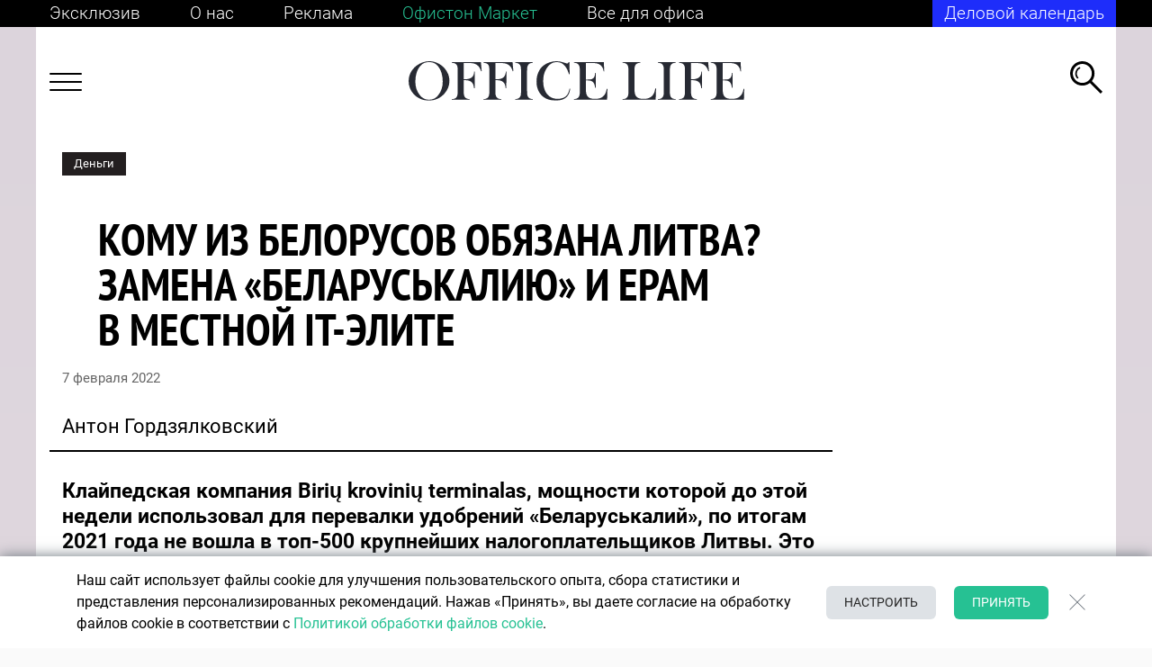

--- FILE ---
content_type: text/html; charset=UTF-8
request_url: https://officelife.media/article/money/30823-komu-iz-belorusov-obyazana-litva-treyder-tekhnicheskoy-soli-zamenil-belaruskaliy-a-epam-v-mestnoy-it/
body_size: 41062
content:
<!DOCTYPE html>
<html lang="ru-RU">

<head>
	<meta name="msapplication-TileColor" content="#006BAD">
	<meta name="theme-color" content="#006BAD">
	<meta name="format-detection" content="telephone=no">
	<meta name="viewport" content="width=device-width, minimum-scale=1.0, maximum-scale=1.0, user-scalable=no, initial-scale=1.0">
    <meta name="yandex-verification" content="f87609dc235f6f2c" />
	<meta name="yandex-verification" content="7165c07d9fcd99e8" />
	<meta name='wmail-verification' content='b6dafd98f4bd90c33efa969e29d62110' />
	<meta name="google-site-verification" content="FZn9GUnE9v5LkZP6hEfjp_H-vURUN5KhtWM7om6pG94" />
    <meta name="robots" content="max-image-preview:large">
    <link rel="manifest" href="/manifest.json">

	<title>Кому из белорусов обязана Литва? Замена «Беларуськалию» и EPAM в местной IT-элите &mdash; OfficeLife</title>

			<meta name="news_keywords" content="Деньги, Литва, Экспорт, Удобрения, Беларуськалий, Клайпеда, Birių krovinių terminalas, EPAM Systems" />
	
	<link rel="icon" type="image/png" href="/favicon.ico">
	<link rel="apple-touch-icon-precomposed" href="/apple-touch-icon.png">
	<link rel="alternate" type="application/rss+xml" href="https://officelife.media/news/rss/">

		<link rel="preload" href="/local/templates/html/fonts/MinionPro-Regular.woff2" as="font" type="font/woff2" crossorigin="anonymous">
	<link rel="preload" href="/local/templates/html/fonts/Roboto-Bold.woff2" as="font" type="font/woff2" crossorigin="anonymous">
	<link rel="preload" href="/local/templates/html/fonts/Roboto-Light.woff2" as="font" type="font/woff2" crossorigin="anonymous">
	<link rel="preload" href="/local/templates/html/fonts/Roboto-Medium.woff2" as="font" type="font/woff2" crossorigin="anonymous">
	<link rel="preload" href="/local/templates/html/fonts/Roboto-Regular.woff2" as="font" type="font/woff2" crossorigin="anonymous">
	<link rel="preload" href="/local/templates/html/fonts/Roboto-Thin.woff2" as="font" type="font/woff2" crossorigin="anonymous">
	<link rel="preload" href="/local/templates/html/fonts/PTSans-NarrowBold.woff2" as="font" type="font/woff2" crossorigin="anonymous">
	<link rel="preload" href="/local/templates/html/fonts/VogueHighlineSerif-Medium.woff2" as="font" type="font/woff2" crossorigin="anonymous">

	
	<meta http-equiv="Content-Type" content="text/html; charset=UTF-8" />
<meta name="description" content="
	 Клайпедская компания Birių krovinių terminalas, мощности которой до&nbsp;этой недели использовал для перевалки удобрений «Беларуськалий», по&nbsp;итогам ..." />
<link rel="canonical" href="https://officelife.media/article/money/30823-komu-iz-belorusov-obyazana-litva-treyder-tekhnicheskoy-soli-zamenil-belaruskaliy-a-epam-v-mestnoy-it/" />
<link href="/bitrix/cache/css/s1/html/page_c87383a08e44d6cfabdd0219b366fdfb/page_c87383a08e44d6cfabdd0219b366fdfb_v1.css?176537222930980" type="text/css"  rel="stylesheet" />
<link href="/bitrix/cache/css/s1/html/template_4d3f55ea1b7b163a0d2fba42bf8444b1/template_4d3f55ea1b7b163a0d2fba42bf8444b1_v1.css?1765372211260522" type="text/css"  data-template-style="true" rel="stylesheet" />
<link rel="amphtml" href="https://officelife.media/amp/30823-komu-iz-belorusov-obyazana-litva-treyder-tekhnicheskoy-soli-zamenil-belaruskaliy-a-epam-v-mestnoy-it/" />

<meta property="og:type" content="article"/>
<meta property="og:site_name" content="officelife.media"/>
<meta property="og:locale" content="ru_RU"/>
<meta property="og:title" content="Кому из белорусов обязана Литва? Замена «Беларуськалию» и EPAM в местной IT-элите"/>
<meta property="og:description" content="
	 Клайпедская компания Birių krovinių terminalas, мощности которой до&nbsp;этой недели использовал для перевалки удобрений «Беларуськалий», по&nbsp;итогам ..."/>
<meta property="og:url" content="https://officelife.media/article/money/30823-komu-iz-belorusov-obyazana-litva-treyder-tekhnicheskoy-soli-zamenil-belaruskaliy-a-epam-v-mestnoy-it/"/>
<meta property="mywidget:title" content="Кому из белорусов обязана Литва? Замена «Беларуськалию» и EPAM в местной IT-элите"/>
<meta property="mywidget:description" content="
	 Клайпедская компания Birių krovinių terminalas, мощности которой до&nbsp;этой недели использовал для перевалки удобрений «Беларуськалий», по&nbsp;итогам ..."/>
<meta property="og:image" content="https://officelife.media/upload/resize_cache/slam.image/iblock/75a/600_315_2/75abc04a9b0b14b2eb15ce37f09c60af.jpg">
<meta property="mywidget:image" content="https://officelife.media/upload/resize_cache/slam.image/iblock/75a/600_315_2/75abc04a9b0b14b2eb15ce37f09c60af.jpg">
<meta property="vk:image" content="https://officelife.media/upload/resize_cache/slam.image/iblock/75a/600_315_2/75abc04a9b0b14b2eb15ce37f09c60af.jpg">
<meta property="og:image:width" content="600">
<meta property="og:image:height" content="315">
<meta property="twitter:card" content="summary_large_image">
<meta property="twitter:site" content="@officelife">
<meta property="twitter:title" content="Кому из белорусов обязана Литва? Замена «Беларуськалию» и EPAM в местной IT-элите">
<meta property="twitter:description" content="
	 Клайпедская компания Birių krovinių terminalas, мощности которой до&nbsp;этой недели использовал для перевалки удобрений «Беларуськалий», по&nbsp;итогам ...">
<meta property="twitter:image" content="https://officelife.media/upload/iblock/75a/75abc04a9b0b14b2eb15ce37f09c60af.jpg">
<meta property="twitter:url" content="https://officelife.media/article/money/30823-komu-iz-belorusov-obyazana-litva-treyder-tekhnicheskoy-soli-zamenil-belaruskaliy-a-epam-v-mestnoy-it/">



		<meta name="yandex-verification" content="7f6407b87d917e54" />

    <link data-react-helmet="true" rel="dns-prefetch" href="//yandex.ru/">
    <link rel="preconnect" href="https://ads.adfox.ru">
    <link data-react-helmet="true" nonce="4mlgRcl7xR7lvKWaHrNGZw==" rel="preload" href="//yandex.ru/ads/system/context.js" as="script">
	<script type="text/javascript" data-skip-moving="true">
var counterBanner79 = 0;
		window.yaContextCb = window.yaContextCb || []
	</script>

	<script nonce="4mlgRcl7xR7lvKWaHrNGZw==" type="text/javascript" data-skip-moving="true" src="https://yandex.ru/ads/system/context.js" async></script>
    	<!-- Google tag (gtag.js) -->
	<script data-skip-moving="true" async src="https://www.googletagmanager.com/gtag/js?id=G-XQTF72YCME"></script>
	<script data-skip-moving="true">
		window.dataLayer = window.dataLayer || [];
		function gtag(){dataLayer.push(arguments);}
		gtag('js', new Date());
		gtag('config', 'G-XQTF72YCME');
	</script>

	<!-- Yandex.Metrika counter -->
	<script data-skip-moving="true" type="text/javascript">
		(function(m, e, t, r, i, k, a) {
			m[i] = m[i] || function() {
				(m[i].a = m[i].a || []).push(arguments)
			};
			m[i].l = 1 * new Date();
			k = e.createElement(t), a = e.getElementsByTagName(t)[0], k.async = 1, k.src = r, a.parentNode.insertBefore(k, a)
		})
		(window, document, "script", "https://mc.yandex.ru/metrika/tag.js", "ym");

		ym(46035384, "init", {
			clickmap: true,
			trackLinks: true,
			accurateTrackBounce: true,
			webvisor: true

		});
	</script>

	<!-- Rating Mail.ru counter -->
	<script type="text/javascript" data-skip-moving="true">
		var _tmr = window._tmr || (window._tmr = []);
		_tmr.push({
			id: "3184790",
			type: "pageView",
			start: (new Date()).getTime()
		});
		(function(d, w, id) {
			if (d.getElementById(id)) return;
			var ts = d.createElement("script");
			ts.type = "text/javascript";
			ts.async = true;
			ts.id = id;
			ts.src = "https://top-fwz1.mail.ru/js/code.js";
			var f = function() {
				var s = d.getElementsByTagName("script")[0];
				s.parentNode.insertBefore(ts, s);
			};
			if (w.opera == "[object Opera]") {
				d.addEventListener("DOMContentLoaded", f, false);
			} else {
				f();
			}
		})(document, window, "topmailru-code");
	</script><noscript>

	</noscript>
	<!-- //Rating Mail.ru counter -->


        
</head>

<body class="no-js no-transition inner banner-on article-page">


		<noscript>
		<img src="https://top-fwz1.mail.ru/counter?id=3184790;js=na" style="border:0;position:absolute;left:-9999px;" alt="Top.Mail.Ru" />
		<img src="https://mc.yandex.ru/watch/46035384" style="position:absolute; left:-9999px;" alt="" /></noscript>
	<script data-skip-moving="true">
		document.querySelector('body').classList.remove('no-js');
	</script>
	
	        

	

    



<!--AdFox START-->
<!--dsail-Minsk-->
<!--Площадка: Dsail - Officelife.media - Fullscreen mobile / Dsail - Officelife.media - Fullscreen mobile / Dsail - Officelife.media - Fullscreen mobile-->
<!--Категория: <не задана>-->
<!--Тип баннера: Fullscreen_mobile-->
<div id="adfox_Fullscreen"></div>
<div id="Fullscreen_mobile"></div>
	<div class="wrapper  ">

		<header class="header-brand"></header>
		<header class="header-top">
			<div class="container container--black container--mobile">
				<div class="header-top__links header-container">

					
<div class="header-top__links-left">
            <a  class="header-top__link "
                href="/article/" aria-label="Эксклюзив"
             target="_self"  >
                                Эксклюзив        </a>
            <a  class="header-top__link header-top__link--mobile"
            href="/article/" aria-label="Эксклюзив"
             target="_self"  >
                                            Эксклюзив                    </a>
                <a  class="header-top__link "
                href="/about/editorial-policy/" aria-label="О нас"
             target="_self"  >
                                О нас        </a>
            <a  class="header-top__link header-top__link--mobile"
            href="/about/editorial-policy/" aria-label="О нас"
             target="_self"  >
                                            О нас                    </a>
                <a  class="header-top__link "
                href="/about/advertising/" aria-label="Реклама"
             target="_self"  >
                                Реклама        </a>
            <a  class="header-top__link header-top__link--mobile"
            href="/about/advertising/" aria-label="Реклама"
             target="_self"  >
                                            Реклама                    </a>
                <a  class="header-top__link header-top__link--green"
                href="https://officetonmarket.by/" aria-label="Офистон Маркет"
             target="_blank"  rel=nofollow>
                                Офистон Маркет        </a>
            <a  class="header-top__link header-top__link--mobile"
            href="https://officetonmarket.by/" aria-label="Офистон Маркет"
             target="_blank"  rel=nofollow>
                            <img src="/upload/upload/of-market.png">
                    </a>
                <a  class="header-top__link "
                href="https://www.officeton.by/" aria-label="Все для офиса"
             target="_self"  rel=nofollow>
                                Все для офиса        </a>
            <a  class="header-top__link header-top__link--mobile"
            href="https://www.officeton.by/" aria-label="Все для офиса"
             target="_self"  rel=nofollow>
                            <img src="/upload/upload/of.png">
                    </a>
        </div>


					<div class="header-top__links-right" id="header-top__links-right">
												

<a href="/events/" class="header-top__subs" style="text-decoration: none;color:#fff;">Деловой календарь</a>					</div>
				</div>
			</div>
		</header>
				<header class="header-bot">
			<div class="container container--white container--mobile">
				<div class="header-bot__content header-container">
					<div class="header-bot__menu js-header-menu-toggle">
						<!--Asset::getInstance()->addCss(SITE_TEMPLATE_PATH . "/components-template/burger/style.css");-->
						<div class="burger-icon"><span></span><span></span><span></span><span></span></div>
					</div>
					<div class="header-bot__logo">

						<a href="/">							<img src="/local/templates/html/images/logo.svg" alt="logo">							</a>					</div>
					<div class="header-bot__search js-header-search">
						<svg width="36" height="36" viewBox="0 0 36 36" fill="none" xmlns="http://www.w3.org/2000/svg">
							<path fill-rule="evenodd" clip-rule="evenodd" d="M33.866 35.9148L21.0516 23.1309L23.1857 21.0019L36 33.7858L33.866 35.9148Z" fill="currentColor"/>
							<path fill-rule="evenodd" clip-rule="evenodd" d="M13.5809 24.0866C19.4146 24.0866 24.1438 19.3686 24.1438 13.5487C24.1438 7.7288 19.4146 3.01082 13.5809 3.01082C7.74715 3.01082 3.01797 7.7288 3.01797 13.5487C3.01797 19.3686 7.74715 24.0866 13.5809 24.0866ZM13.5809 27.0974C21.0814 27.0974 27.1618 21.0315 27.1618 13.5487C27.1618 6.06596 21.0814 0 13.5809 0C6.08037 0 0 6.06596 0 13.5487C0 21.0315 6.08037 27.0974 13.5809 27.0974Z" fill="currentColor"/>
							<path fill-rule="evenodd" clip-rule="evenodd" d="M9.46606 18.3271C8.24399 17.1831 7.48028 15.5555 7.48028 13.7495C7.48028 11.097 9.12775 8.82924 11.4553 7.91369L10.5793 6.33691C7.70381 7.56811 5.68921 10.4236 5.68921 13.7495C5.68921 16.0071 6.61738 18.0479 8.11292 19.5111L9.46606 18.3271Z" fill="currentColor"/>
						</svg>
					</div>
					<div class="header-menu js-header-menu">

                        
<div class="js-nav nav nav--header" data-title="">
        <div class="nav-columns">
        <ul class="nav-list">
                        <li class="nav-item">
                <a class="nav-link" href="/last_news/" aria-label="НОВОСТИ">
                    <span class="nav-item-name">НОВОСТИ</span>
                </a>
                
                    
                                                </li>
                        <li class="nav-item">
                <a class="nav-link" href="/tags/business/" aria-label="БИЗНЕС И ГОСУДАРСТВО">
                    <span class="nav-item-name">БИЗНЕС И ГОСУДАРСТВО</span>
                </a>
                
                    
                                        <ul class="nav-list">
                                                <li class="nav-item">
                            <a class="nav-link" href="https://officelife.media/tags/trends-forecasts/" aria-label="Тренды и прогнозы">
                                <span class="nav-item-name">Тренды и прогнозы</span>
                            </a>
                        </li>
                                                <li class="nav-item">
                            <a class="nav-link" href="https://officelife.media/tags/players-ratings/" aria-label="Игроки и рейтинги">
                                <span class="nav-item-name">Игроки и рейтинги</span>
                            </a>
                        </li>
                                                <li class="nav-item">
                            <a class="nav-link" href="/tags/legislation/" aria-label="Закон и власть">
                                <span class="nav-item-name">Закон и власть</span>
                            </a>
                        </li>
                                            </ul>
                                                </li>
                        <li class="nav-item">
                <a class="nav-link" href="/tags/finance/" aria-label="ФИНАНСЫ">
                    <span class="nav-item-name">ФИНАНСЫ</span>
                </a>
                
                    
                                                </li>
                        <li class="nav-item">
                <a class="nav-link" href="/tags/logistics/" aria-label="ЛОГИСТИКА">
                    <span class="nav-item-name">ЛОГИСТИКА</span>
                </a>
                
                    
                                                </li>
                        <li class="nav-item">
                <a class="nav-link" href="/tags/cars/" aria-label="АВТОМОБИЛИ">
                    <span class="nav-item-name">АВТОМОБИЛИ</span>
                </a>
                
                    
                                                </li>
                        <li class="nav-item">
                <a class="nav-link" href="/tags/marketing/" aria-label="МАРКЕТИНГ И БРЕНДЫ">
                    <span class="nav-item-name">МАРКЕТИНГ И БРЕНДЫ</span>
                </a>
                
                    
                                                </li>
                        <li class="nav-item">
                <a class="nav-link" href="/tags/hr/" aria-label="ПСИХОЛОГИЯ & HR">
                    <span class="nav-item-name">ПСИХОЛОГИЯ & HR</span>
                </a>
                
                    
                                                </li>
                        <li class="nav-item">
                <a class="nav-link" href="/tags/knowledge-technology/" aria-label="ЗНАНИЯ И ТЕХНОЛОГИИ">
                    <span class="nav-item-name">ЗНАНИЯ И ТЕХНОЛОГИИ</span>
                </a>
                
                    
                                                </li>
                        <li class="nav-item">
                <a class="nav-link" href="/tags/health/" aria-label="ЗДОРОВЬЕ">
                    <span class="nav-item-name">ЗДОРОВЬЕ</span>
                </a>
                
                    
                                                </li>
                        <li class="nav-item">
                <a class="nav-link" href="/tags/life-style/" aria-label="СТИЛЬ ЖИЗНИ">
                    <span class="nav-item-name">СТИЛЬ ЖИЗНИ</span>
                </a>
                
                    
                                                </li>
                        <li class="nav-item">
                <a class="nav-link" href="/tags/sport/" aria-label="СПОРТ">
                    <span class="nav-item-name">СПОРТ</span>
                </a>
                
                    
                                                </li>
                    </ul>
    </div>
    </div>

					</div>
					<div class="search header-main__search">
						<form class="search__form" autocomplete="off" action="/search/"><input class="search__input js-header-search__input js-ajax-search" type="text" placeholder="Что ищем?" name="q" aria-label="Введите название товара" value="" data-iblock-id="[38]" />
							<button class="search__submit" id="ajax-search-submit" type="submit" aria-label="Кнопка поиска">
								<svg class="icon" style="width: 36px; height: 36px;">
									<use xlink:href="/local/templates/html/images/sprite.svg#i-search"></use>
								</svg>
							</button>
							<div class="search__close js-search-close">
								<svg class="icon" style="width: 36px; height: 36px;">
									<use xlink:href="/local/templates/html/images/sprite.svg#i-close-2"></use>
								</svg>
							</div>
						</form>
					</div>
					<!--include ../search-result/search-result-->
				</div>
			</div>
		</header>
				<div class="wrapper-content container">
			<main class="main">
				<!--Asset::getInstance()->addCss(SITE_TEMPLATE_PATH . "/components-template/index-page/style.css");-->
				<div class="container--white">
					<div class="page-container ">
						

<div class="js-mediator-article">

    

    

    



        
                                                                                                                                                                                                                
    

    

    <div class="article-body item-ajax" data-item-id="30823" data-url="/article/money/30823-komu-iz-belorusov-obyazana-litva-treyder-tekhnicheskoy-soli-zamenil-belaruskaliy-a-epam-v-mestnoy-it/" data-title="Кому из белорусов обязана Литва? Замена «Беларуськалию» и EPAM в местной IT-элите">
    <div class="row">
        <!--div class="side-section__mobile-banner">
        </div-->
        <div class="col-12 col-sm-8 col-md-9 order-mod-2">
            

    
                    
                    
                    
                    
                    
                    
                    
                    
                    
                    
                    
                

            

    
                    
                
            <div class="article content " data-url="">
                                <div class="article__header">
                    <div class="article__category">
                                                    <a class="tag tag--black tag--static tag--link-top" href="/tags/money/">Деньги</a>
                                            </div>
                    <div class="article__title">
                        <h1 class="h1">Кому из белорусов обязана Литва? Замена «Беларуськалию» и EPAM в местной IT-элите</h1>
                                            </div>
                    <div class="article__date js-data-time active" data-time="07.02.2022 12:00:19"></div>
                    <div class="article__source">

                        <a href="/authors/anton-gordzyalkovskiy/" class="article__source2">
                        Антон Гордзялковский
                        </a>                    </div>
                                    </div>
                                <div class="article__content" data-item-id="30823">
                                                                    <div class="lead">
	 Клайпедская компания Birių krovinių terminalas, мощности которой до&nbsp;этой недели использовал для перевалки удобрений «Беларуськалий», по&nbsp;итогам 2021 года не&nbsp;вошла в&nbsp;топ-500 крупнейших налогоплательщиков Литвы. Это случилось впервые за&nbsp;последние пять лет. Зато в&nbsp;отраслевом рейтинге впервые нашлось место известному IT-разработчику с&nbsp;белорусскими корнями EPAM Systems, который с&nbsp;конца 2020-го, в&nbsp;том числе&nbsp;в&nbsp;рамках программы релокации, развивает офис в&nbsp;литовской столице.
</div>
<p>
	 Согласно информации Государственной налоговой инспекции при Министерстве финансов Литвы, совокупный объем налоговых отчислений Birių krovinių terminalas за&nbsp;прошлый год составил свыше 2,7 млн евро. Он&nbsp;оказался почти в&nbsp;1,8 раза меньше, чем был годом ранее (4,9 млн евро), и&nbsp;впервые за&nbsp;последние пять лет лишил компанию места в&nbsp;топ-500 важнейших плательщиков в&nbsp;литовский бюджет. 20 позиций, переместившись за&nbsp;год с&nbsp;10-й на&nbsp;30-ю строчку, Birių krovinių terminalas потеряла и&nbsp;в&nbsp;своем регионе&nbsp;— городе Клайпеде.
</p>
<p>
	 По&nbsp;данным литовских регистров, по&nbsp;итогам 2020 года оборот <b>Birių krovinių terminalas </b>составил около 90,8 млн евро, а&nbsp;чистая прибыль, часть которой причитается его совладельцу «Беларуськалию», приблизилась к&nbsp;16&nbsp;млн евро. Напомним, что с&nbsp;1&nbsp;февраля текущего года по&nbsp;решению литовского правительства вступил в&nbsp;силу запрет на&nbsp;транзит белорусских удобрений в&nbsp;направлении терминала Birių krovinių terminalas и&nbsp;других возможных перевалочных пунктов на&nbsp;территории этой страны.
</p>
<p>
	 Крупнейшей компанией-налогоплательщиком, связанной с&nbsp;белорусскими собственниками, по&nbsp;итогам прошлого года стал поставщик технической соли <b>Lit Salt Trade</b>. В&nbsp;топ-500 этот оптовик, принадлежащий <b>белорусскому гражданину Петру Кравченко</b>, попал впервые и&nbsp;с&nbsp;объемом платежей 8,2 млн евро занял 146-е место. Оборот Lit Salt Trade, работающего на&nbsp;литовском рынке свыше 12&nbsp;лет, превысил 34&nbsp;млн евро при чистой прибыли 850&nbsp;тыс. евро.
</p>
<p>
	 Именно Lit Salt Trade наряду с&nbsp;еще тремя белорусскими компаниями («Белкалий-Мигао», «Белинтертранс» и&nbsp;Belintertrans Baltik) претендовал&nbsp;на&nbsp;организацию перевозок удобрений «Беларуськалия» после 1&nbsp;февраля. Но&nbsp;его запрос, как и&nbsp;других подписантов, отвергли «Литовские железные дороги» (LTG).
</p>
<p>
	 По&nbsp;итогам 2020 года сохранили позиции в&nbsp;топ-500 <b>Yukon Advanced Optics Worldwide</b> и&nbsp;<b>Sodrugestvo Baltija</b>.
</p>
<p>
	 Головная компания группы Yukon Advanced Optics Worldwide, занимающейся разработкой, производством и&nbsp;реализацией оптических приборов, заняла 180-ю строчку. Объем ее&nbsp;налоговых отчислений составил 6,7 млн евро. Оборот Yukon Advanced Optics Worldwide, основным владельцем которой является <b>белорус Александр Ольшевский</b>, перевалил в&nbsp;прошлом году за&nbsp;112 млн евро, а&nbsp;чистая прибыль&nbsp;— за&nbsp;42&nbsp;млн евро.
</p>
<p>
	 Дистрибьюторская компания Sodrugestvo Baltija, входящая в&nbsp;крупнейший на&nbsp;постсоветском пространстве холдинг по&nbsp;производству кормов «Содружество» <b>Александра и&nbsp;Натальи Луценко</b>, стала 245-й. Сумма ее&nbsp;налоговых выплат приблизилась к&nbsp;5&nbsp;млн евро при обороте 52&nbsp;млн евро. Sodrugestvo Baltija при этом закончила прошлый год с&nbsp;убытком.&nbsp;
</p>
<p>
	 Впервые по&nbsp;итогам прошлого года в&nbsp;список важнейших для экономики Литвы налогоплательщиков вошел IT-разработчик <b>EPAM Sistemos</b>. Правда, пока не&nbsp;в&nbsp;основной, а&nbsp;в&nbsp;отраслевой рейтинг. Среди 50&nbsp;компаний, представляющих телекоммуникационные и&nbsp;информационные системы, литовская «дочка» EPAM Systems стала 48-й с&nbsp;объемом налоговых отчислений свыше 1,5 млн евро.
</p>
<p>
	 EPAM Sistemos работает в&nbsp;Литве свыше семи лет, но&nbsp;превращение представительского офиса в&nbsp;полноценный центр разработки началось с&nbsp;конца 2020&nbsp;года. В&nbsp;настоящее время в&nbsp;нем занято уже около 340&nbsp;человек.
</p>                    
            
                        <div class="btn_to_news">
                            <button class="js_btn_to_news" data-id="article-end-30823">К следующей статье</button>
                        </div>
              


                </div>
                                    <div class="article__share_new">
                        <div class="share disabled">
                            <div class="share-title">Поделиться:</div>

                            <div class="ya-share-list">
                                <div class="ya-share2" data-title="Кому из белорусов обязана Литва? Замена «Беларуськалию» и EPAM в местной IT-элите" data-url="https://officelife.media/article/money/30823-komu-iz-belorusov-obyazana-litva-treyder-tekhnicheskoy-soli-zamenil-belaruskaliy-a-epam-v-mestnoy-it/ " data-bare data-curtain data-services="viber,telegram,facebook"></div>
                            </div>
                        </div>
                    </div>
                


            </div>
        </div>



        <div class="col-12 col-sm-4 col-md-3 order-mod-1" id="banners_with_link2">
            <div class="side-section side-section--sticky">
                <div class="side-section__item">
                    

    
    

        
                    <div id="adfox_240х400_300х600_news_1"></div>




        

    
                    <div class="side-news">
                                            </div>
                </div>
            </div>
        </div>
    </div>
</div>










    <script type="application/ld+json">
    {
      "@context":"http://schema.org",
      "@type":"NewsArticle",
      "mainEntityOfPage":
      {
        "@type":"WebPage",
        "@id":"https:\/\/officelife.media\/article\/money\/30823-komu-iz-belorusov-obyazana-litva-treyder-tekhnicheskoy-soli-zamenil-belaruskaliy-a-epam-v-mestnoy-it\/"
      },
      "headline":"\u041a\u043e\u043c\u0443 \u0438\u0437\u00a0\u0431\u0435\u043b\u043e\u0440\u0443\u0441\u043e\u0432 \u043e\u0431\u044f\u0437\u0430\u043d\u0430 \u041b\u0438\u0442\u0432\u0430? \u0417\u0430\u043c\u0435\u043d\u0430 \u00ab\u0411\u0435\u043b\u0430\u0440\u0443\u0441\u044c\u043a\u0430\u043b\u0438\u044e\u00bb \u0438\u00a0EPAM \u0432\u00a0\u043c\u0435\u0441\u0442\u043d\u043e\u0439 IT-\u044d\u043b\u0438\u0442\u0435",
      "articleSection":"https:\/\/officelife.media\/article\/money\/",
      "articleBody":"\u041a\u043b\u0430\u0439\u043f\u0435\u0434\u0441\u043a\u0430\u044f \u043a\u043e\u043c\u043f\u0430\u043d\u0438\u044f Biri\u0173 krovini\u0173 terminalas, \u043c\u043e\u0449\u043d\u043e\u0441\u0442\u0438 \u043a\u043e\u0442\u043e\u0440\u043e\u0439 \u0434\u043e&nbsp;\u044d\u0442\u043e\u0439 \u043d\u0435\u0434\u0435\u043b\u0438 \u0438\u0441\u043f\u043e\u043b\u044c\u0437\u043e\u0432\u0430\u043b \u0434\u043b\u044f \u043f\u0435\u0440\u0435\u0432\u0430\u043b\u043a\u0438 \u0443\u0434\u043e\u0431\u0440\u0435\u043d\u0438\u0439 \u00ab\u0411\u0435\u043b\u0430\u0440\u0443\u0441\u044c\u043a\u0430\u043b\u0438\u0439\u00bb, \u043f\u043e&nbsp;\u0438\u0442\u043e\u0433\u0430\u043c 2021 \u0433\u043e\u0434\u0430 \u043d\u0435&nbsp;\u0432\u043e\u0448\u043b\u0430 \u0432&nbsp;\u0442\u043e\u043f-500 \u043a\u0440\u0443\u043f\u043d\u0435\u0439\u0448\u0438\u0445 \u043d\u0430\u043b\u043e\u0433\u043e\u043f\u043b\u0430\u0442\u0435\u043b\u044c\u0449\u0438\u043a\u043e\u0432 \u041b\u0438\u0442\u0432\u044b. \u042d\u0442\u043e \u0441\u043b\u0443\u0447\u0438\u043b\u043e\u0441\u044c \u0432\u043f\u0435\u0440\u0432\u044b\u0435 \u0437\u0430&nbsp;\u043f\u043e\u0441\u043b\u0435\u0434\u043d\u0438\u0435 \u043f\u044f\u0442\u044c \u043b\u0435\u0442. \u0417\u0430\u0442\u043e \u0432&nbsp;\u043e\u0442\u0440\u0430\u0441\u043b\u0435\u0432\u043e\u043c \u0440\u0435\u0439\u0442\u0438\u043d\u0433\u0435 \u0432\u043f\u0435\u0440\u0432\u044b\u0435 \u043d\u0430\u0448\u043b\u043e\u0441\u044c \u043c\u0435\u0441\u0442\u043e \u0438\u0437\u0432\u0435\u0441\u0442\u043d\u043e\u043c\u0443 IT-\u0440\u0430\u0437\u0440\u0430\u0431\u043e\u0442\u0447\u0438\u043a\u0443 \u0441&nbsp;\u0431\u0435\u043b\u043e\u0440\u0443\u0441\u0441\u043a\u0438\u043c\u0438 \u043a\u043e\u0440\u043d\u044f\u043c\u0438 EPAM Systems, \u043a\u043e\u0442\u043e\u0440\u044b\u0439 \u0441&nbsp;\u043a\u043e\u043d\u0446\u0430 2020-\u0433\u043e, \u0432&nbsp;\u0442\u043e\u043c \u0447\u0438\u0441\u043b\u0435&nbsp;\u0432&nbsp;\u0440\u0430\u043c\u043a\u0430\u0445 \u043f\u0440\u043e\u0433\u0440\u0430\u043c\u043c\u044b \u0440\u0435\u043b\u043e\u043a\u0430\u0446\u0438\u0438, \u0440\u0430\u0437\u0432\u0438\u0432\u0430\u0435\u0442 \u043e\u0444\u0438\u0441 \u0432&nbsp;\u043b\u0438\u0442\u043e\u0432\u0441\u043a\u043e\u0439 \u0441\u0442\u043e\u043b\u0438\u0446\u0435.\r\n\r\n\r\n\t \u0421\u043e\u0433\u043b\u0430\u0441\u043d\u043e \u0438\u043d\u0444\u043e\u0440\u043c\u0430\u0446\u0438\u0438 \u0413\u043e\u0441\u0443\u0434\u0430\u0440\u0441\u0442\u0432\u0435\u043d\u043d\u043e\u0439 \u043d\u0430\u043b\u043e\u0433\u043e\u0432\u043e\u0439 \u0438\u043d\u0441\u043f\u0435\u043a\u0446\u0438\u0438 \u043f\u0440\u0438 \u041c\u0438\u043d\u0438\u0441\u0442\u0435\u0440\u0441\u0442\u0432\u0435 \u0444\u0438\u043d\u0430\u043d\u0441\u043e\u0432 \u041b\u0438\u0442\u0432\u044b, \u0441\u043e\u0432\u043e\u043a\u0443\u043f\u043d\u044b\u0439 \u043e\u0431\u044a\u0435\u043c \u043d\u0430\u043b\u043e\u0433\u043e\u0432\u044b\u0445 \u043e\u0442\u0447\u0438\u0441\u043b\u0435\u043d\u0438\u0439 Biri\u0173 krovini\u0173 terminalas \u0437\u0430&nbsp;\u043f\u0440\u043e\u0448\u043b\u044b\u0439 \u0433\u043e\u0434 \u0441\u043e\u0441\u0442\u0430\u0432\u0438\u043b \u0441\u0432\u044b\u0448\u0435 2,7 \u043c\u043b\u043d \u0435\u0432\u0440\u043e. \u041e\u043d&nbsp;\u043e\u043a\u0430\u0437\u0430\u043b\u0441\u044f \u043f\u043e\u0447\u0442\u0438 \u0432&nbsp;1,8 \u0440\u0430\u0437\u0430 \u043c\u0435\u043d\u044c\u0448\u0435, \u0447\u0435\u043c \u0431\u044b\u043b \u0433\u043e\u0434\u043e\u043c \u0440\u0430\u043d\u0435\u0435 (4,9 \u043c\u043b\u043d \u0435\u0432\u0440\u043e), \u0438&nbsp;\u0432\u043f\u0435\u0440\u0432\u044b\u0435 \u0437\u0430&nbsp;\u043f\u043e\u0441\u043b\u0435\u0434\u043d\u0438\u0435 \u043f\u044f\u0442\u044c \u043b\u0435\u0442 \u043b\u0438\u0448\u0438\u043b \u043a\u043e\u043c\u043f\u0430\u043d\u0438\u044e \u043c\u0435\u0441\u0442\u0430 \u0432&nbsp;\u0442\u043e\u043f-500 \u0432\u0430\u0436\u043d\u0435\u0439\u0448\u0438\u0445 \u043f\u043b\u0430\u0442\u0435\u043b\u044c\u0449\u0438\u043a\u043e\u0432 \u0432&nbsp;\u043b\u0438\u0442\u043e\u0432\u0441\u043a\u0438\u0439 \u0431\u044e\u0434\u0436\u0435\u0442. 20 \u043f\u043e\u0437\u0438\u0446\u0438\u0439, \u043f\u0435\u0440\u0435\u043c\u0435\u0441\u0442\u0438\u0432\u0448\u0438\u0441\u044c \u0437\u0430&nbsp;\u0433\u043e\u0434 \u0441&nbsp;10-\u0439 \u043d\u0430&nbsp;30-\u044e \u0441\u0442\u0440\u043e\u0447\u043a\u0443, Biri\u0173 krovini\u0173 terminalas \u043f\u043e\u0442\u0435\u0440\u044f\u043b\u0430 \u0438&nbsp;\u0432&nbsp;\u0441\u0432\u043e\u0435\u043c \u0440\u0435\u0433\u0438\u043e\u043d\u0435&nbsp;\u2014 \u0433\u043e\u0440\u043e\u0434\u0435 \u041a\u043b\u0430\u0439\u043f\u0435\u0434\u0435.\r\n\r\n\r\n\t \u041f\u043e&nbsp;\u0434\u0430\u043d\u043d\u044b\u043c \u043b\u0438\u0442\u043e\u0432\u0441\u043a\u0438\u0445 \u0440\u0435\u0433\u0438\u0441\u0442\u0440\u043e\u0432, \u043f\u043e&nbsp;\u0438\u0442\u043e\u0433\u0430\u043c 2020 \u0433\u043e\u0434\u0430 \u043e\u0431\u043e\u0440\u043e\u0442 Biri\u0173 krovini\u0173 terminalas \u0441\u043e\u0441\u0442\u0430\u0432\u0438\u043b \u043e\u043a\u043e\u043b\u043e 90,8 \u043c\u043b\u043d \u0435\u0432\u0440\u043e, \u0430&nbsp;\u0447\u0438\u0441\u0442\u0430\u044f \u043f\u0440\u0438\u0431\u044b\u043b\u044c, \u0447\u0430\u0441\u0442\u044c \u043a\u043e\u0442\u043e\u0440\u043e\u0439 \u043f\u0440\u0438\u0447\u0438\u0442\u0430\u0435\u0442\u0441\u044f \u0435\u0433\u043e \u0441\u043e\u0432\u043b\u0430\u0434\u0435\u043b\u044c\u0446\u0443 \u00ab\u0411\u0435\u043b\u0430\u0440\u0443\u0441\u044c\u043a\u0430\u043b\u0438\u044e\u00bb, \u043f\u0440\u0438\u0431\u043b\u0438\u0437\u0438\u043b\u0430\u0441\u044c \u043a&nbsp;16&nbsp;\u043c\u043b\u043d \u0435\u0432\u0440\u043e. \u041d\u0430\u043f\u043e\u043c\u043d\u0438\u043c, \u0447\u0442\u043e \u0441&nbsp;1&nbsp;\u0444\u0435\u0432\u0440\u0430\u043b\u044f \u0442\u0435\u043a\u0443\u0449\u0435\u0433\u043e \u0433\u043e\u0434\u0430 \u043f\u043e&nbsp;\u0440\u0435\u0448\u0435\u043d\u0438\u044e \u043b\u0438\u0442\u043e\u0432\u0441\u043a\u043e\u0433\u043e \u043f\u0440\u0430\u0432\u0438\u0442\u0435\u043b\u044c\u0441\u0442\u0432\u0430 \u0432\u0441\u0442\u0443\u043f\u0438\u043b \u0432&nbsp;\u0441\u0438\u043b\u0443 \u0437\u0430\u043f\u0440\u0435\u0442 \u043d\u0430&nbsp;\u0442\u0440\u0430\u043d\u0437\u0438\u0442 \u0431\u0435\u043b\u043e\u0440\u0443\u0441\u0441\u043a\u0438\u0445 \u0443\u0434\u043e\u0431\u0440\u0435\u043d\u0438\u0439 \u0432&nbsp;\u043d\u0430\u043f\u0440\u0430\u0432\u043b\u0435\u043d\u0438\u0438 \u0442\u0435\u0440\u043c\u0438\u043d\u0430\u043b\u0430 Biri\u0173 krovini\u0173 terminalas \u0438&nbsp;\u0434\u0440\u0443\u0433\u0438\u0445 \u0432\u043e\u0437\u043c\u043e\u0436\u043d\u044b\u0445 \u043f\u0435\u0440\u0435\u0432\u0430\u043b\u043e\u0447\u043d\u044b\u0445 \u043f\u0443\u043d\u043a\u0442\u043e\u0432 \u043d\u0430&nbsp;\u0442\u0435\u0440\u0440\u0438\u0442\u043e\u0440\u0438\u0438 \u044d\u0442\u043e\u0439 \u0441\u0442\u0440\u0430\u043d\u044b.\r\n\r\n\r\n\t \u041a\u0440\u0443\u043f\u043d\u0435\u0439\u0448\u0435\u0439 \u043a\u043e\u043c\u043f\u0430\u043d\u0438\u0435\u0439-\u043d\u0430\u043b\u043e\u0433\u043e\u043f\u043b\u0430\u0442\u0435\u043b\u044c\u0449\u0438\u043a\u043e\u043c, \u0441\u0432\u044f\u0437\u0430\u043d\u043d\u043e\u0439 \u0441&nbsp;\u0431\u0435\u043b\u043e\u0440\u0443\u0441\u0441\u043a\u0438\u043c\u0438 \u0441\u043e\u0431\u0441\u0442\u0432\u0435\u043d\u043d\u0438\u043a\u0430\u043c\u0438, \u043f\u043e&nbsp;\u0438\u0442\u043e\u0433\u0430\u043c \u043f\u0440\u043e\u0448\u043b\u043e\u0433\u043e \u0433\u043e\u0434\u0430 \u0441\u0442\u0430\u043b \u043f\u043e\u0441\u0442\u0430\u0432\u0449\u0438\u043a \u0442\u0435\u0445\u043d\u0438\u0447\u0435\u0441\u043a\u043e\u0439 \u0441\u043e\u043b\u0438 Lit Salt Trade. \u0412&nbsp;\u0442\u043e\u043f-500 \u044d\u0442\u043e\u0442 \u043e\u043f\u0442\u043e\u0432\u0438\u043a, \u043f\u0440\u0438\u043d\u0430\u0434\u043b\u0435\u0436\u0430\u0449\u0438\u0439 \u0431\u0435\u043b\u043e\u0440\u0443\u0441\u0441\u043a\u043e\u043c\u0443 \u0433\u0440\u0430\u0436\u0434\u0430\u043d\u0438\u043d\u0443 \u041f\u0435\u0442\u0440\u0443 \u041a\u0440\u0430\u0432\u0447\u0435\u043d\u043a\u043e, \u043f\u043e\u043f\u0430\u043b \u0432\u043f\u0435\u0440\u0432\u044b\u0435 \u0438&nbsp;\u0441&nbsp;\u043e\u0431\u044a\u0435\u043c\u043e\u043c \u043f\u043b\u0430\u0442\u0435\u0436\u0435\u0439 8,2 \u043c\u043b\u043d \u0435\u0432\u0440\u043e \u0437\u0430\u043d\u044f\u043b 146-\u0435 \u043c\u0435\u0441\u0442\u043e. \u041e\u0431\u043e\u0440\u043e\u0442 Lit Salt Trade, \u0440\u0430\u0431\u043e\u0442\u0430\u044e\u0449\u0435\u0433\u043e \u043d\u0430&nbsp;\u043b\u0438\u0442\u043e\u0432\u0441\u043a\u043e\u043c \u0440\u044b\u043d\u043a\u0435 \u0441\u0432\u044b\u0448\u0435 12&nbsp;\u043b\u0435\u0442, \u043f\u0440\u0435\u0432\u044b\u0441\u0438\u043b 34&nbsp;\u043c\u043b\u043d \u0435\u0432\u0440\u043e \u043f\u0440\u0438 \u0447\u0438\u0441\u0442\u043e\u0439 \u043f\u0440\u0438\u0431\u044b\u043b\u0438 850&nbsp;\u0442\u044b\u0441. \u0435\u0432\u0440\u043e.\r\n\r\n\r\n\t \u0418\u043c\u0435\u043d\u043d\u043e Lit Salt Trade \u043d\u0430\u0440\u044f\u0434\u0443 \u0441&nbsp;\u0435\u0449\u0435 \u0442\u0440\u0435\u043c\u044f \u0431\u0435\u043b\u043e\u0440\u0443\u0441\u0441\u043a\u0438\u043c\u0438 \u043a\u043e\u043c\u043f\u0430\u043d\u0438\u044f\u043c\u0438 (\u00ab\u0411\u0435\u043b\u043a\u0430\u043b\u0438\u0439-\u041c\u0438\u0433\u0430\u043e\u00bb, \u00ab\u0411\u0435\u043b\u0438\u043d\u0442\u0435\u0440\u0442\u0440\u0430\u043d\u0441\u00bb \u0438&nbsp;Belintertrans Baltik) \u043f\u0440\u0435\u0442\u0435\u043d\u0434\u043e\u0432\u0430\u043b&nbsp;\u043d\u0430&nbsp;\u043e\u0440\u0433\u0430\u043d\u0438\u0437\u0430\u0446\u0438\u044e \u043f\u0435\u0440\u0435\u0432\u043e\u0437\u043e\u043a \u0443\u0434\u043e\u0431\u0440\u0435\u043d\u0438\u0439 \u00ab\u0411\u0435\u043b\u0430\u0440\u0443\u0441\u044c\u043a\u0430\u043b\u0438\u044f\u00bb \u043f\u043e\u0441\u043b\u0435 1&nbsp;\u0444\u0435\u0432\u0440\u0430\u043b\u044f. \u041d\u043e&nbsp;\u0435\u0433\u043e \u0437\u0430\u043f\u0440\u043e\u0441, \u043a\u0430\u043a \u0438&nbsp;\u0434\u0440\u0443\u0433\u0438\u0445 \u043f\u043e\u0434\u043f\u0438\u0441\u0430\u043d\u0442\u043e\u0432, \u043e\u0442\u0432\u0435\u0440\u0433\u043b\u0438 \u00ab\u041b\u0438\u0442\u043e\u0432\u0441\u043a\u0438\u0435 \u0436\u0435\u043b\u0435\u0437\u043d\u044b\u0435 \u0434\u043e\u0440\u043e\u0433\u0438\u00bb (LTG).\r\n\r\n\r\n\t \u041f\u043e&nbsp;\u0438\u0442\u043e\u0433\u0430\u043c 2020 \u0433\u043e\u0434\u0430 \u0441\u043e\u0445\u0440\u0430\u043d\u0438\u043b\u0438 \u043f\u043e\u0437\u0438\u0446\u0438\u0438 \u0432&nbsp;\u0442\u043e\u043f-500 Yukon Advanced Optics Worldwide \u0438&nbsp;Sodrugestvo Baltija.\r\n\r\n\r\n\t \u0413\u043e\u043b\u043e\u0432\u043d\u0430\u044f \u043a\u043e\u043c\u043f\u0430\u043d\u0438\u044f \u0433\u0440\u0443\u043f\u043f\u044b Yukon Advanced Optics Worldwide, \u0437\u0430\u043d\u0438\u043c\u0430\u044e\u0449\u0435\u0439\u0441\u044f \u0440\u0430\u0437\u0440\u0430\u0431\u043e\u0442\u043a\u043e\u0439, \u043f\u0440\u043e\u0438\u0437\u0432\u043e\u0434\u0441\u0442\u0432\u043e\u043c \u0438&nbsp;\u0440\u0435\u0430\u043b\u0438\u0437\u0430\u0446\u0438\u0435\u0439 \u043e\u043f\u0442\u0438\u0447\u0435\u0441\u043a\u0438\u0445 \u043f\u0440\u0438\u0431\u043e\u0440\u043e\u0432, \u0437\u0430\u043d\u044f\u043b\u0430 180-\u044e \u0441\u0442\u0440\u043e\u0447\u043a\u0443. \u041e\u0431\u044a\u0435\u043c \u0435\u0435&nbsp;\u043d\u0430\u043b\u043e\u0433\u043e\u0432\u044b\u0445 \u043e\u0442\u0447\u0438\u0441\u043b\u0435\u043d\u0438\u0439 \u0441\u043e\u0441\u0442\u0430\u0432\u0438\u043b 6,7 \u043c\u043b\u043d \u0435\u0432\u0440\u043e. \u041e\u0431\u043e\u0440\u043e\u0442 Yukon Advanced Optics Worldwide, \u043e\u0441\u043d\u043e\u0432\u043d\u044b\u043c \u0432\u043b\u0430\u0434\u0435\u043b\u044c\u0446\u0435\u043c \u043a\u043e\u0442\u043e\u0440\u043e\u0439 \u044f\u0432\u043b\u044f\u0435\u0442\u0441\u044f \u0431\u0435\u043b\u043e\u0440\u0443\u0441 \u0410\u043b\u0435\u043a\u0441\u0430\u043d\u0434\u0440 \u041e\u043b\u044c\u0448\u0435\u0432\u0441\u043a\u0438\u0439, \u043f\u0435\u0440\u0435\u0432\u0430\u043b\u0438\u043b \u0432&nbsp;\u043f\u0440\u043e\u0448\u043b\u043e\u043c \u0433\u043e\u0434\u0443 \u0437\u0430&nbsp;112 \u043c\u043b\u043d \u0435\u0432\u0440\u043e, \u0430&nbsp;\u0447\u0438\u0441\u0442\u0430\u044f \u043f\u0440\u0438\u0431\u044b\u043b\u044c&nbsp;\u2014 \u0437\u0430&nbsp;42&nbsp;\u043c\u043b\u043d \u0435\u0432\u0440\u043e.\r\n\r\n\r\n\t \u0414\u0438\u0441\u0442\u0440\u0438\u0431\u044c\u044e\u0442\u043e\u0440\u0441\u043a\u0430\u044f \u043a\u043e\u043c\u043f\u0430\u043d\u0438\u044f Sodrugestvo Baltija, \u0432\u0445\u043e\u0434\u044f\u0449\u0430\u044f \u0432&nbsp;\u043a\u0440\u0443\u043f\u043d\u0435\u0439\u0448\u0438\u0439 \u043d\u0430&nbsp;\u043f\u043e\u0441\u0442\u0441\u043e\u0432\u0435\u0442\u0441\u043a\u043e\u043c \u043f\u0440\u043e\u0441\u0442\u0440\u0430\u043d\u0441\u0442\u0432\u0435 \u0445\u043e\u043b\u0434\u0438\u043d\u0433 \u043f\u043e&nbsp;\u043f\u0440\u043e\u0438\u0437\u0432\u043e\u0434\u0441\u0442\u0432\u0443 \u043a\u043e\u0440\u043c\u043e\u0432 \u00ab\u0421\u043e\u0434\u0440\u0443\u0436\u0435\u0441\u0442\u0432\u043e\u00bb \u0410\u043b\u0435\u043a\u0441\u0430\u043d\u0434\u0440\u0430 \u0438&nbsp;\u041d\u0430\u0442\u0430\u043b\u044c\u0438 \u041b\u0443\u0446\u0435\u043d\u043a\u043e, \u0441\u0442\u0430\u043b\u0430 245-\u0439. \u0421\u0443\u043c\u043c\u0430 \u0435\u0435&nbsp;\u043d\u0430\u043b\u043e\u0433\u043e\u0432\u044b\u0445 \u0432\u044b\u043f\u043b\u0430\u0442 \u043f\u0440\u0438\u0431\u043b\u0438\u0437\u0438\u043b\u0430\u0441\u044c \u043a&nbsp;5&nbsp;\u043c\u043b\u043d \u0435\u0432\u0440\u043e \u043f\u0440\u0438 \u043e\u0431\u043e\u0440\u043e\u0442\u0435 52&nbsp;\u043c\u043b\u043d \u0435\u0432\u0440\u043e. Sodrugestvo Baltija \u043f\u0440\u0438 \u044d\u0442\u043e\u043c \u0437\u0430\u043a\u043e\u043d\u0447\u0438\u043b\u0430 \u043f\u0440\u043e\u0448\u043b\u044b\u0439 \u0433\u043e\u0434 \u0441&nbsp;\u0443\u0431\u044b\u0442\u043a\u043e\u043c.&nbsp;\r\n\r\n\r\n\t \u0412\u043f\u0435\u0440\u0432\u044b\u0435 \u043f\u043e&nbsp;\u0438\u0442\u043e\u0433\u0430\u043c \u043f\u0440\u043e\u0448\u043b\u043e\u0433\u043e \u0433\u043e\u0434\u0430 \u0432&nbsp;\u0441\u043f\u0438\u0441\u043e\u043a \u0432\u0430\u0436\u043d\u0435\u0439\u0448\u0438\u0445 \u0434\u043b\u044f \u044d\u043a\u043e\u043d\u043e\u043c\u0438\u043a\u0438 \u041b\u0438\u0442\u0432\u044b \u043d\u0430\u043b\u043e\u0433\u043e\u043f\u043b\u0430\u0442\u0435\u043b\u044c\u0449\u0438\u043a\u043e\u0432 \u0432\u043e\u0448\u0435\u043b IT-\u0440\u0430\u0437\u0440\u0430\u0431\u043e\u0442\u0447\u0438\u043a EPAM Sistemos. \u041f\u0440\u0430\u0432\u0434\u0430, \u043f\u043e\u043a\u0430 \u043d\u0435&nbsp;\u0432&nbsp;\u043e\u0441\u043d\u043e\u0432\u043d\u043e\u0439, \u0430&nbsp;\u0432&nbsp;\u043e\u0442\u0440\u0430\u0441\u043b\u0435\u0432\u043e\u0439 \u0440\u0435\u0439\u0442\u0438\u043d\u0433. \u0421\u0440\u0435\u0434\u0438 50&nbsp;\u043a\u043e\u043c\u043f\u0430\u043d\u0438\u0439, \u043f\u0440\u0435\u0434\u0441\u0442\u0430\u0432\u043b\u044f\u044e\u0449\u0438\u0445 \u0442\u0435\u043b\u0435\u043a\u043e\u043c\u043c\u0443\u043d\u0438\u043a\u0430\u0446\u0438\u043e\u043d\u043d\u044b\u0435 \u0438&nbsp;\u0438\u043d\u0444\u043e\u0440\u043c\u0430\u0446\u0438\u043e\u043d\u043d\u044b\u0435 \u0441\u0438\u0441\u0442\u0435\u043c\u044b, \u043b\u0438\u0442\u043e\u0432\u0441\u043a\u0430\u044f \u00ab\u0434\u043e\u0447\u043a\u0430\u00bb EPAM Systems \u0441\u0442\u0430\u043b\u0430 48-\u0439 \u0441&nbsp;\u043e\u0431\u044a\u0435\u043c\u043e\u043c \u043d\u0430\u043b\u043e\u0433\u043e\u0432\u044b\u0445 \u043e\u0442\u0447\u0438\u0441\u043b\u0435\u043d\u0438\u0439 \u0441\u0432\u044b\u0448\u0435 1,5 \u043c\u043b\u043d \u0435\u0432\u0440\u043e.\r\n\r\n\r\n\t EPAM Sistemos \u0440\u0430\u0431\u043e\u0442\u0430\u0435\u0442 \u0432&nbsp;\u041b\u0438\u0442\u0432\u0435 \u0441\u0432\u044b\u0448\u0435 \u0441\u0435\u043c\u0438 \u043b\u0435\u0442, \u043d\u043e&nbsp;\u043f\u0440\u0435\u0432\u0440\u0430\u0449\u0435\u043d\u0438\u0435 \u043f\u0440\u0435\u0434\u0441\u0442\u0430\u0432\u0438\u0442\u0435\u043b\u044c\u0441\u043a\u043e\u0433\u043e \u043e\u0444\u0438\u0441\u0430 \u0432&nbsp;\u043f\u043e\u043b\u043d\u043e\u0446\u0435\u043d\u043d\u044b\u0439 \u0446\u0435\u043d\u0442\u0440 \u0440\u0430\u0437\u0440\u0430\u0431\u043e\u0442\u043a\u0438 \u043d\u0430\u0447\u0430\u043b\u043e\u0441\u044c \u0441&nbsp;\u043a\u043e\u043d\u0446\u0430 2020&nbsp;\u0433\u043e\u0434\u0430. \u0412&nbsp;\u043d\u0430\u0441\u0442\u043e\u044f\u0449\u0435\u0435 \u0432\u0440\u0435\u043c\u044f \u0432&nbsp;\u043d\u0435\u043c \u0437\u0430\u043d\u044f\u0442\u043e \u0443\u0436\u0435 \u043e\u043a\u043e\u043b\u043e 340&nbsp;\u0447\u0435\u043b\u043e\u0432\u0435\u043a.",
      "image":[
      "https:\/\/officelife.media\/upload\/iblock\/75a\/75abc04a9b0b14b2eb15ce37f09c60af.jpg"
      ],
      "datePublished":"2022-02-07T12:00:19+03:00",
      "dateModified":"2022-02-07T14:59:52+03:00",
              "author":
      {
        "@type":"Person",
"url": "/authors/anton-gordzyalkovskiy/",
        "name":"\u0410\u043d\u0442\u043e\u043d \u0413\u043e\u0440\u0434\u0437\u044f\u043b\u043a\u043e\u0432\u0441\u043a\u0438\u0439"      },
            "publisher":
      {
        "@type":"Organization",
        "name":"Office Life",
        "logo":
        {
          "@type":"ImageObject",
          "url":"https://officelife.media/local/templates/html/images/logo-light-m.png"
        }
      },
      "description":"\u041a\u043b\u0430\u0439\u043f\u0435\u0434\u0441\u043a\u0430\u044f \u043a\u043e\u043c\u043f\u0430\u043d\u0438\u044f Biri\u0173 krovini\u0173 terminalas, \u043c\u043e\u0449\u043d\u043e\u0441\u0442\u0438 \u043a\u043e\u0442\u043e\u0440\u043e\u0439 \u0434\u043e&nbsp;\u044d\u0442\u043e\u0439 \u043d\u0435\u0434\u0435\u043b\u0438 \u0438\u0441\u043f\u043e\u043b\u044c\u0437\u043e\u0432\u0430\u043b \u0434\u043b\u044f \u043f\u0435\u0440\u0435\u0432\u0430\u043b\u043a\u0438 \u0443\u0434\u043e\u0431\u0440\u0435\u043d\u0438\u0439 \u00ab\u0411\u0435\u043b\u0430\u0440\u0443\u0441\u044c\u043a\u0430\u043b\u0438\u0439\u00bb, \u043f\u043e&nbsp;\u0438\u0442\u043e\u0433\u0430\u043c ..."    }
    </script>



    
    
    

<div class="row">
    <span class="tag tag--black tag--static tag--h2">Сейчас читают</span>
</div>
<div class="swiper-container product-list">
    <div class="swiper-wrapper">
        <div class="swiper js-product-list js-product-list30823">
            <div class="swiper-wrapper">

                                    
                    <div class="swiper-slide"  id="bx_2588989185_36253">
                        <div class="rr-item__image-wrapper">
                                                        <div class="rr-item__image">
                                <a target="_blank" rel="nofollow" class="rr-item__info" href="https://officetonmarket.by/articul/kniga-otchayannye-akkaunt-menedzhery-kak-rabotat-s-klientami-bez-stressa-i-problem-nastolnaya-k-9088456/??utm_source=officelife&utm_medium=banner&utm_campaign=feedknigi">
                                    <img class="swiper-lazy loaded" src="/upload/resize_cache/iblock/4f2/282_282_2/4f2f057c109dcb42ad82378cb989e548.jpg" alt="Книга &quot;Отчаянные аккаунт-менеджеры: Как работать с клиентами без стресса и проблем. Настольная книга аккаунт-менеджера, менеджера проектов и фрилансеры&quot;, Шпирт Б."/>
                                </a>
                            </div>
                        </div>
                        <div class="rr-item__main">
                            <div class="rr-item__block-price">

                                <div class="rr-item__price">
                                    <span class="rr-item__price-value">27,00<span class="rr-item__price-value-currency">руб</span></span>
                                </div>

                                                            </div>
                        </div>
                        <div class="rr-item__name-block">
                            <a target="_blank" rel="nofollow" class="rr-item__info" href="https://officetonmarket.by/articul/kniga-otchayannye-akkaunt-menedzhery-kak-rabotat-s-klientami-bez-stressa-i-problem-nastolnaya-k-9088456/??utm_source=officelife&utm_medium=banner&utm_campaign=feedknigi">
                                Книга &quot;Отчаянные аккаунт-менеджеры: Как работать с клиентами без стресса и проблем. Настольная книга аккаунт-менеджера, менеджера проектов и фрилансеры&quot;, Шпирт Б.                            </a>
                        </div>
                    </div>
                                    
                    <div class="swiper-slide"  id="bx_2588989185_63267">
                        <div class="rr-item__image-wrapper">
                                                        <div class="rr-item__image">
                                <a target="_blank" rel="nofollow" class="rr-item__info" href="https://officetonmarket.by/articul/kniga-tsennost-vashikh-resheniy-kak-sovremennye-tekhnologii-i-iskusstvennyy-intellekt-menyayut--9199188/??utm_source=officelife&utm_medium=banner&utm_campaign=feedknigi">
                                    <img class="swiper-lazy loaded" src="/upload/resize_cache/iblock/cc6/282_282_2/tc62d7kk3s1ybyfk068fnjto4sq987h0.png" alt="Книга &quot;Ценность ваших решений. Как современные технологии и искусственный интеллект меняют наше будущее&quot;, Антон Евгеньев"/>
                                </a>
                            </div>
                        </div>
                        <div class="rr-item__main">
                            <div class="rr-item__block-price">

                                <div class="rr-item__price">
                                    <span class="rr-item__price-value">65,00<span class="rr-item__price-value-currency">руб</span></span>
                                </div>

                                                            </div>
                        </div>
                        <div class="rr-item__name-block">
                            <a target="_blank" rel="nofollow" class="rr-item__info" href="https://officetonmarket.by/articul/kniga-tsennost-vashikh-resheniy-kak-sovremennye-tekhnologii-i-iskusstvennyy-intellekt-menyayut--9199188/??utm_source=officelife&utm_medium=banner&utm_campaign=feedknigi">
                                Книга &quot;Ценность ваших решений. Как современные технологии и искусственный интеллект меняют наше будущее&quot;, Антон Евгеньев                            </a>
                        </div>
                    </div>
                                    
                    <div class="swiper-slide"  id="bx_2588989185_62601">
                        <div class="rr-item__image-wrapper">
                                                        <div class="rr-item__image">
                                <a target="_blank" rel="nofollow" class="rr-item__info" href="https://officetonmarket.by/articul/kniga-dizayn-agile-organizatsiy-9194926/??utm_source=officelife&utm_medium=banner&utm_campaign=feedknigi">
                                    <img class="swiper-lazy loaded" src="/upload/resize_cache/iblock/78b/282_282_2/78bd9905871c1af3e77d89e97013b413.png" alt="Книга &quot;Дизайн Agile-организаций&quot;, Илья Павличенко"/>
                                </a>
                            </div>
                        </div>
                        <div class="rr-item__main">
                            <div class="rr-item__block-price">

                                <div class="rr-item__price">
                                    <span class="rr-item__price-value">68,00<span class="rr-item__price-value-currency">руб</span></span>
                                </div>

                                                            </div>
                        </div>
                        <div class="rr-item__name-block">
                            <a target="_blank" rel="nofollow" class="rr-item__info" href="https://officetonmarket.by/articul/kniga-dizayn-agile-organizatsiy-9194926/??utm_source=officelife&utm_medium=banner&utm_campaign=feedknigi">
                                Книга &quot;Дизайн Agile-организаций&quot;, Илья Павличенко                            </a>
                        </div>
                    </div>
                                    
                    <div class="swiper-slide"  id="bx_2588989185_66702">
                        <div class="rr-item__image-wrapper">
                                                        <div class="rr-item__image">
                                <a target="_blank" rel="nofollow" class="rr-item__info" href="https://officetonmarket.by/articul/kniga-issledovanie-o-prirode-i-prichinakh-bogatstva-narodov-9211517/??utm_source=officelife&utm_medium=banner&utm_campaign=feedknigi">
                                    <img class="swiper-lazy loaded" src="/upload/resize_cache/iblock/f84/282_282_2/g9su4uf5cpenxi77smsqcwj5rvdqxm1q.png" alt="Книга &quot;Исследование о природе и причинах богатства народов&quot;, Адам Смит"/>
                                </a>
                            </div>
                        </div>
                        <div class="rr-item__main">
                            <div class="rr-item__block-price">

                                <div class="rr-item__price">
                                    <span class="rr-item__price-value">80,00<span class="rr-item__price-value-currency">руб</span></span>
                                </div>

                                                            </div>
                        </div>
                        <div class="rr-item__name-block">
                            <a target="_blank" rel="nofollow" class="rr-item__info" href="https://officetonmarket.by/articul/kniga-issledovanie-o-prirode-i-prichinakh-bogatstva-narodov-9211517/??utm_source=officelife&utm_medium=banner&utm_campaign=feedknigi">
                                Книга &quot;Исследование о природе и причинах богатства народов&quot;, Адам Смит                            </a>
                        </div>
                    </div>
                                    
                    <div class="swiper-slide"  id="bx_2588989185_61889">
                        <div class="rr-item__image-wrapper">
                                                        <div class="rr-item__image">
                                <a target="_blank" rel="nofollow" class="rr-item__info" href="https://officetonmarket.by/articul/kniga-python-dlya-data-science-9193653/??utm_source=officelife&utm_medium=banner&utm_campaign=feedknigi">
                                    <img class="swiper-lazy loaded" src="/upload/resize_cache/iblock/d15/282_282_2/d1547d73046a7f0493cb34b4a56b1aa1.png" alt="Книга &quot;Python для data science&quot;, Юлий Васильев"/>
                                </a>
                            </div>
                        </div>
                        <div class="rr-item__main">
                            <div class="rr-item__block-price">

                                <div class="rr-item__price">
                                    <span class="rr-item__price-value">63,00<span class="rr-item__price-value-currency">руб</span></span>
                                </div>

                                                            </div>
                        </div>
                        <div class="rr-item__name-block">
                            <a target="_blank" rel="nofollow" class="rr-item__info" href="https://officetonmarket.by/articul/kniga-python-dlya-data-science-9193653/??utm_source=officelife&utm_medium=banner&utm_campaign=feedknigi">
                                Книга &quot;Python для data science&quot;, Юлий Васильев                            </a>
                        </div>
                    </div>
                                    
                    <div class="swiper-slide"  id="bx_2588989185_44578">
                        <div class="rr-item__image-wrapper">
                                                        <div class="rr-item__image">
                                <a target="_blank" rel="nofollow" class="rr-item__info" href="https://officetonmarket.by/articul/kniga-toplivo-dlya-idey-kak-generirovat-kontent-beskonechno-9115286/??utm_source=officelife&utm_medium=banner&utm_campaign=feedknigi">
                                    <img class="swiper-lazy loaded" src="/upload/resize_cache/iblock/e83/282_282_2/e83adfe132bc8c9b0bf0fb8143353533.jpg" alt="Книга &quot;Топливо для идей. Как генерировать контент бесконечно&quot;, Мелани Дезиель"/>
                                </a>
                            </div>
                        </div>
                        <div class="rr-item__main">
                            <div class="rr-item__block-price">

                                <div class="rr-item__price">
                                    <span class="rr-item__price-value">25,00<span class="rr-item__price-value-currency">руб</span></span>
                                </div>

                                                            </div>
                        </div>
                        <div class="rr-item__name-block">
                            <a target="_blank" rel="nofollow" class="rr-item__info" href="https://officetonmarket.by/articul/kniga-toplivo-dlya-idey-kak-generirovat-kontent-beskonechno-9115286/??utm_source=officelife&utm_medium=banner&utm_campaign=feedknigi">
                                Книга &quot;Топливо для идей. Как генерировать контент бесконечно&quot;, Мелани Дезиель                            </a>
                        </div>
                    </div>
                                    
                    <div class="swiper-slide"  id="bx_2588989185_58879">
                        <div class="rr-item__image-wrapper">
                                                        <div class="rr-item__image">
                                <a target="_blank" rel="nofollow" class="rr-item__info" href="https://officetonmarket.by/articul/kniga-samyy-bogatyy-chelovek-k-vavilone-o-chem-ne-skazal-samyy-bogatyy-chelovek-v-vavilone-9185071/??utm_source=officelife&utm_medium=banner&utm_campaign=feedknigi">
                                    <img class="swiper-lazy loaded" src="/upload/resize_cache/iblock/591/282_282_2/5917b875f936b3060aa156f78449583a.jpg" alt="Книга &quot;Самый богатый человек к Вавилоне. О чем не сказал самый богатый человек в Вавилоне&quot;, Клейсон Д, Нолан А"/>
                                </a>
                            </div>
                        </div>
                        <div class="rr-item__main">
                            <div class="rr-item__block-price">

                                <div class="rr-item__price">
                                    <span class="rr-item__price-value">90,00<span class="rr-item__price-value-currency">руб</span></span>
                                </div>

                                                            </div>
                        </div>
                        <div class="rr-item__name-block">
                            <a target="_blank" rel="nofollow" class="rr-item__info" href="https://officetonmarket.by/articul/kniga-samyy-bogatyy-chelovek-k-vavilone-o-chem-ne-skazal-samyy-bogatyy-chelovek-v-vavilone-9185071/??utm_source=officelife&utm_medium=banner&utm_campaign=feedknigi">
                                Книга &quot;Самый богатый человек к Вавилоне. О чем не сказал самый богатый человек в Вавилоне&quot;, Клейсон Д, Нолан А                            </a>
                        </div>
                    </div>
                                    
                    <div class="swiper-slide"  id="bx_2588989185_41306">
                        <div class="rr-item__image-wrapper">
                                                        <div class="rr-item__image">
                                <a target="_blank" rel="nofollow" class="rr-item__info" href="https://officetonmarket.by/articul/kniga-pravilo-2-net-nikakikh-pravil-ty-mozhesh-vsye-20-vazhnykh-shagov-k-uspekhu-v-zhizni-i-spo-9107932/??utm_source=officelife&utm_medium=banner&utm_campaign=feedknigi">
                                    <img class="swiper-lazy loaded" src="/upload/resize_cache/iblock/740/282_282_2/740eb4c7dfd34f7afb2ff9a814841af4.jpg" alt="Книга &quot;Правило №2 - нет никаких правил. Ты можешь всё. 20 важных шагов к успеху в жизни и спорте&quot;, Дэн Мильштейн"/>
                                </a>
                            </div>
                        </div>
                        <div class="rr-item__main">
                            <div class="rr-item__block-price">

                                <div class="rr-item__price">
                                    <span class="rr-item__price-value">43,00<span class="rr-item__price-value-currency">руб</span></span>
                                </div>

                                                            </div>
                        </div>
                        <div class="rr-item__name-block">
                            <a target="_blank" rel="nofollow" class="rr-item__info" href="https://officetonmarket.by/articul/kniga-pravilo-2-net-nikakikh-pravil-ty-mozhesh-vsye-20-vazhnykh-shagov-k-uspekhu-v-zhizni-i-spo-9107932/??utm_source=officelife&utm_medium=banner&utm_campaign=feedknigi">
                                Книга &quot;Правило №2 - нет никаких правил. Ты можешь всё. 20 важных шагов к успеху в жизни и спорте&quot;, Дэн Мильштейн                            </a>
                        </div>
                    </div>
                                    
                    <div class="swiper-slide"  id="bx_2588989185_66817">
                        <div class="rr-item__image-wrapper">
                                                        <div class="rr-item__image">
                                <a target="_blank" rel="nofollow" class="rr-item__info" href="https://officetonmarket.by/articul/kniga-ferrari-istoriya-legendarnogo-proizvoditelya-9212041/??utm_source=officelife&utm_medium=banner&utm_campaign=feedknigi">
                                    <img class="swiper-lazy loaded" src="/upload/resize_cache/iblock/2ee/282_282_2/k3zijeu5jolue41pgfkr633x7egor8ex.png" alt="Книга &quot;Ferrari. История легендарного производителя&quot;, Антон Ширяев"/>
                                </a>
                            </div>
                        </div>
                        <div class="rr-item__main">
                            <div class="rr-item__block-price">

                                <div class="rr-item__price">
                                    <span class="rr-item__price-value">43,00<span class="rr-item__price-value-currency">руб</span></span>
                                </div>

                                                            </div>
                        </div>
                        <div class="rr-item__name-block">
                            <a target="_blank" rel="nofollow" class="rr-item__info" href="https://officetonmarket.by/articul/kniga-ferrari-istoriya-legendarnogo-proizvoditelya-9212041/??utm_source=officelife&utm_medium=banner&utm_campaign=feedknigi">
                                Книга &quot;Ferrari. История легендарного производителя&quot;, Антон Ширяев                            </a>
                        </div>
                    </div>
                                    
                    <div class="swiper-slide"  id="bx_2588989185_59883">
                        <div class="rr-item__image-wrapper">
                                                        <div class="rr-item__image">
                                <a target="_blank" rel="nofollow" class="rr-item__info" href="https://officetonmarket.by/articul/kniga-v-poiskakh-kadra-vse-chto-vy-khoteli-znat-o-semke-v-puteshestvii-shag-za-shagom-9185672/??utm_source=officelife&utm_medium=banner&utm_campaign=feedknigi">
                                    <img class="swiper-lazy loaded" src="/upload/resize_cache/iblock/edb/282_282_2/edba56516821e5cc70610122d81df1b4.png" alt="Книга &quot;В поисках кадра, Все, что вы хотели знать о съемке в путешествии шаг за шагом&quot;, Иван Дементиевский"/>
                                </a>
                            </div>
                        </div>
                        <div class="rr-item__main">
                            <div class="rr-item__block-price">

                                <div class="rr-item__price">
                                    <span class="rr-item__price-value">52,00<span class="rr-item__price-value-currency">руб</span></span>
                                </div>

                                                            </div>
                        </div>
                        <div class="rr-item__name-block">
                            <a target="_blank" rel="nofollow" class="rr-item__info" href="https://officetonmarket.by/articul/kniga-v-poiskakh-kadra-vse-chto-vy-khoteli-znat-o-semke-v-puteshestvii-shag-za-shagom-9185672/??utm_source=officelife&utm_medium=banner&utm_campaign=feedknigi">
                                Книга &quot;В поисках кадра, Все, что вы хотели знать о съемке в путешествии шаг за шагом&quot;, Иван Дементиевский                            </a>
                        </div>
                    </div>
                                    
                    <div class="swiper-slide"  id="bx_2588989185_65522">
                        <div class="rr-item__image-wrapper">
                                                        <div class="rr-item__image">
                                <a target="_blank" rel="nofollow" class="rr-item__info" href="https://officetonmarket.by/articul/kniga-v-chem-sila-hr-brenda-9206354/??utm_source=officelife&utm_medium=banner&utm_campaign=feedknigi">
                                    <img class="swiper-lazy loaded" src="/upload/resize_cache/iblock/57c/282_282_2/sq5zoaikhvlt9peo26wtrin93enszdy6.jpg" alt="Книга &quot;В чем сила HR-бренда?&quot;, Артём Фатхуллин"/>
                                </a>
                            </div>
                        </div>
                        <div class="rr-item__main">
                            <div class="rr-item__block-price">

                                <div class="rr-item__price">
                                    <span class="rr-item__price-value">39,00<span class="rr-item__price-value-currency">руб</span></span>
                                </div>

                                                            </div>
                        </div>
                        <div class="rr-item__name-block">
                            <a target="_blank" rel="nofollow" class="rr-item__info" href="https://officetonmarket.by/articul/kniga-v-chem-sila-hr-brenda-9206354/??utm_source=officelife&utm_medium=banner&utm_campaign=feedknigi">
                                Книга &quot;В чем сила HR-бренда?&quot;, Артём Фатхуллин                            </a>
                        </div>
                    </div>
                                    
                    <div class="swiper-slide"  id="bx_2588989185_45097">
                        <div class="rr-item__image-wrapper">
                                                        <div class="rr-item__labels">-12 %</div>
                                                        <div class="rr-item__image">
                                <a target="_blank" rel="nofollow" class="rr-item__info" href="https://officetonmarket.by/articul/kniga-doverie-9115957/??utm_source=officelife&utm_medium=banner&utm_campaign=feedknigi">
                                    <img class="swiper-lazy loaded" src="/upload/resize_cache/iblock/b97/282_282_2/b97574a7917799b82bf0c4d182cd5605.png" alt="Книга &quot;Доверие&quot;, Манн И., Манн Е."/>
                                </a>
                            </div>
                        </div>
                        <div class="rr-item__main">
                            <div class="rr-item__block-price">

                                <div class="rr-item__price">
                                    <span class="rr-item__price-value">135,00<span class="rr-item__price-value-currency">руб</span></span>
                                </div>

                                                                <div class="rr-item__old-price">
                                    <span class="rr-item__old-price-value ">152,00<span class="rr-item__price-value-currency">руб</span></span>
                                </div>
                                                            </div>
                        </div>
                        <div class="rr-item__name-block">
                            <a target="_blank" rel="nofollow" class="rr-item__info" href="https://officetonmarket.by/articul/kniga-doverie-9115957/??utm_source=officelife&utm_medium=banner&utm_campaign=feedknigi">
                                Книга &quot;Доверие&quot;, Манн И., Манн Е.                            </a>
                        </div>
                    </div>
                                    
                    <div class="swiper-slide"  id="bx_2588989185_59774">
                        <div class="rr-item__image-wrapper">
                                                        <div class="rr-item__image">
                                <a target="_blank" rel="nofollow" class="rr-item__info" href="https://officetonmarket.by/articul/kniga-glavnaya-kniga-o-fasilitatsii-prakticheskoe-rukovodstvo-dlya-raboty-s-komandami-9187860/??utm_source=officelife&utm_medium=banner&utm_campaign=feedknigi">
                                    <img class="swiper-lazy loaded" src="/upload/resize_cache/iblock/409/282_282_2/40967d52ced36bd5e0f709bbd94dc4fd.png" alt="Книга &quot;Главная книга о фасилитации. Практическое руководство для работы с командами&quot;, Дудорова Л., Дудоров А."/>
                                </a>
                            </div>
                        </div>
                        <div class="rr-item__main">
                            <div class="rr-item__block-price">

                                <div class="rr-item__price">
                                    <span class="rr-item__price-value">57,00<span class="rr-item__price-value-currency">руб</span></span>
                                </div>

                                                            </div>
                        </div>
                        <div class="rr-item__name-block">
                            <a target="_blank" rel="nofollow" class="rr-item__info" href="https://officetonmarket.by/articul/kniga-glavnaya-kniga-o-fasilitatsii-prakticheskoe-rukovodstvo-dlya-raboty-s-komandami-9187860/??utm_source=officelife&utm_medium=banner&utm_campaign=feedknigi">
                                Книга &quot;Главная книга о фасилитации. Практическое руководство для работы с командами&quot;, Дудорова Л., Дудоров А.                            </a>
                        </div>
                    </div>
                                    
                    <div class="swiper-slide"  id="bx_2588989185_51068">
                        <div class="rr-item__image-wrapper">
                                                        <div class="rr-item__image">
                                <a target="_blank" rel="nofollow" class="rr-item__info" href="https://officetonmarket.by/articul/kniga-kinospekulyatsii-9119828/??utm_source=officelife&utm_medium=banner&utm_campaign=feedknigi">
                                    <img class="swiper-lazy loaded" src="/upload/resize_cache/iblock/9c0/282_282_2/9c02617da3251e12737c67e2b82492df.jpg" alt="Книга &quot;Киноспекуляции&quot;, Тарантино К."/>
                                </a>
                            </div>
                        </div>
                        <div class="rr-item__main">
                            <div class="rr-item__block-price">

                                <div class="rr-item__price">
                                    <span class="rr-item__price-value">49,00<span class="rr-item__price-value-currency">руб</span></span>
                                </div>

                                                            </div>
                        </div>
                        <div class="rr-item__name-block">
                            <a target="_blank" rel="nofollow" class="rr-item__info" href="https://officetonmarket.by/articul/kniga-kinospekulyatsii-9119828/??utm_source=officelife&utm_medium=banner&utm_campaign=feedknigi">
                                Книга &quot;Киноспекуляции&quot;, Тарантино К.                            </a>
                        </div>
                    </div>
                                    
                    <div class="swiper-slide"  id="bx_2588989185_53958">
                        <div class="rr-item__image-wrapper">
                                                        <div class="rr-item__image">
                                <a target="_blank" rel="nofollow" class="rr-item__info" href="https://officetonmarket.by/articul/kniga-pozitsionirovanie-bitva-za-umy-9137662/??utm_source=officelife&utm_medium=banner&utm_campaign=feedknigi">
                                    <img class="swiper-lazy loaded" src="/upload/resize_cache/iblock/3ea/282_282_2/3ea3f981b120414758c1d2e5b4325a1a.png" alt="Книга &quot;Позиционирование: битва за умы&quot;, Джек Траут, Ромуальд Адам Райс"/>
                                </a>
                            </div>
                        </div>
                        <div class="rr-item__main">
                            <div class="rr-item__block-price">

                                <div class="rr-item__price">
                                    <span class="rr-item__price-value">61,00<span class="rr-item__price-value-currency">руб</span></span>
                                </div>

                                                            </div>
                        </div>
                        <div class="rr-item__name-block">
                            <a target="_blank" rel="nofollow" class="rr-item__info" href="https://officetonmarket.by/articul/kniga-pozitsionirovanie-bitva-za-umy-9137662/??utm_source=officelife&utm_medium=banner&utm_campaign=feedknigi">
                                Книга &quot;Позиционирование: битва за умы&quot;, Джек Траут, Ромуальд Адам Райс                            </a>
                        </div>
                    </div>
                                    
                    <div class="swiper-slide"  id="bx_2588989185_49290">
                        <div class="rr-item__image-wrapper">
                                                        <div class="rr-item__image">
                                <a target="_blank" rel="nofollow" class="rr-item__info" href="https://officetonmarket.by/articul/kniga-izuchaem-blender-prakticheskoe-rukovodstvo-po-sozdaniyu-animirovannykh-3d-personazhey-quo-9124746/??utm_source=officelife&utm_medium=banner&utm_campaign=feedknigi">
                                    <img class="swiper-lazy loaded" src="/upload/resize_cache/iblock/3cd/282_282_2/3cd4dd7b476c75c5c714d0b708dfeb7e.png" alt="Книга &quot;Изучаем Blender: Практическое руководство по созданию анимированных 3D-персонажей&quot;, Оливер Вильяр"/>
                                </a>
                            </div>
                        </div>
                        <div class="rr-item__main">
                            <div class="rr-item__block-price">

                                <div class="rr-item__price">
                                    <span class="rr-item__price-value">105,00<span class="rr-item__price-value-currency">руб</span></span>
                                </div>

                                                            </div>
                        </div>
                        <div class="rr-item__name-block">
                            <a target="_blank" rel="nofollow" class="rr-item__info" href="https://officetonmarket.by/articul/kniga-izuchaem-blender-prakticheskoe-rukovodstvo-po-sozdaniyu-animirovannykh-3d-personazhey-quo-9124746/??utm_source=officelife&utm_medium=banner&utm_campaign=feedknigi">
                                Книга &quot;Изучаем Blender: Практическое руководство по созданию анимированных 3D-персонажей&quot;, Оливер Вильяр                            </a>
                        </div>
                    </div>
                                    
                    <div class="swiper-slide"  id="bx_2588989185_51227">
                        <div class="rr-item__image-wrapper">
                                                        <div class="rr-item__image">
                                <a target="_blank" rel="nofollow" class="rr-item__info" href="https://officetonmarket.by/articul/kniga-narrativnaya-ekonomika-novaya-nauka-o-vliyanii-virusnykh-istoriy-na-ekonomicheskie-sobyti-9130192/??utm_source=officelife&utm_medium=banner&utm_campaign=feedknigi">
                                    <img class="swiper-lazy loaded" src="/upload/resize_cache/iblock/179/282_282_2/1790a916a02a091d3a191462fb44ef0c.png" alt="Книга &quot;Нарративная экономика. Новая наука о влиянии вирусных историй на экономические события&quot;, Роберт Шиллер"/>
                                </a>
                            </div>
                        </div>
                        <div class="rr-item__main">
                            <div class="rr-item__block-price">

                                <div class="rr-item__price">
                                    <span class="rr-item__price-value">56,00<span class="rr-item__price-value-currency">руб</span></span>
                                </div>

                                                            </div>
                        </div>
                        <div class="rr-item__name-block">
                            <a target="_blank" rel="nofollow" class="rr-item__info" href="https://officetonmarket.by/articul/kniga-narrativnaya-ekonomika-novaya-nauka-o-vliyanii-virusnykh-istoriy-na-ekonomicheskie-sobyti-9130192/??utm_source=officelife&utm_medium=banner&utm_campaign=feedknigi">
                                Книга &quot;Нарративная экономика. Новая наука о влиянии вирусных историй на экономические события&quot;, Роберт Шиллер                            </a>
                        </div>
                    </div>
                                    
                    <div class="swiper-slide"  id="bx_2588989185_61831">
                        <div class="rr-item__image-wrapper">
                                                        <div class="rr-item__image">
                                <a target="_blank" rel="nofollow" class="rr-item__info" href="https://officetonmarket.by/articul/kniga-delay-kak-v-google-razrabotka-programmnogo-obespecheniya-9193689/??utm_source=officelife&utm_medium=banner&utm_campaign=feedknigi">
                                    <img class="swiper-lazy loaded" src="/upload/resize_cache/iblock/f65/282_282_2/f65f4fa9828e7b45e6c5ce6726c40961.png" alt="Книга &quot;Делай как в Google. Разработка программного обеспечения&quot;, Титус Винтерс, Том Маншрек, Хайрам Райт"/>
                                </a>
                            </div>
                        </div>
                        <div class="rr-item__main">
                            <div class="rr-item__block-price">

                                <div class="rr-item__price">
                                    <span class="rr-item__price-value">107,00<span class="rr-item__price-value-currency">руб</span></span>
                                </div>

                                                            </div>
                        </div>
                        <div class="rr-item__name-block">
                            <a target="_blank" rel="nofollow" class="rr-item__info" href="https://officetonmarket.by/articul/kniga-delay-kak-v-google-razrabotka-programmnogo-obespecheniya-9193689/??utm_source=officelife&utm_medium=banner&utm_campaign=feedknigi">
                                Книга &quot;Делай как в Google. Разработка программного обеспечения&quot;, Титус Винтерс, Том Маншрек, Хайрам Райт                            </a>
                        </div>
                    </div>
                                    
                    <div class="swiper-slide"  id="bx_2588989185_58658">
                        <div class="rr-item__image-wrapper">
                                                        <div class="rr-item__image">
                                <a target="_blank" rel="nofollow" class="rr-item__info" href="https://officetonmarket.by/articul/kniga-peregovory-po-dusham-prostaya-tekhnologiya-uspeshnoy-kommunikatsii-tatyana-muzhitska-9182505/??utm_source=officelife&utm_medium=banner&utm_campaign=feedknigi">
                                    <img class="swiper-lazy loaded" src="/upload/resize_cache/iblock/42a/282_282_2/42addd9d772fb9f3a7cc3acb917e17c7.jpg" alt="Книга &quot;Переговоры по душам. Простая технология успешной коммуникации&quot;, Татьяна Мужицкая"/>
                                </a>
                            </div>
                        </div>
                        <div class="rr-item__main">
                            <div class="rr-item__block-price">

                                <div class="rr-item__price">
                                    <span class="rr-item__price-value">37,00<span class="rr-item__price-value-currency">руб</span></span>
                                </div>

                                                            </div>
                        </div>
                        <div class="rr-item__name-block">
                            <a target="_blank" rel="nofollow" class="rr-item__info" href="https://officetonmarket.by/articul/kniga-peregovory-po-dusham-prostaya-tekhnologiya-uspeshnoy-kommunikatsii-tatyana-muzhitska-9182505/??utm_source=officelife&utm_medium=banner&utm_campaign=feedknigi">
                                Книга &quot;Переговоры по душам. Простая технология успешной коммуникации&quot;, Татьяна Мужицкая                            </a>
                        </div>
                    </div>
                                    
                    <div class="swiper-slide"  id="bx_2588989185_61843">
                        <div class="rr-item__image-wrapper">
                                                        <div class="rr-item__image">
                                <a target="_blank" rel="nofollow" class="rr-item__info" href="https://officetonmarket.by/articul/kniga-idealnaya-rabota-programmirovanie-bez-prikras-9193692/??utm_source=officelife&utm_medium=banner&utm_campaign=feedknigi">
                                    <img class="swiper-lazy loaded" src="/upload/resize_cache/iblock/94b/282_282_2/94b481a9eb81c4a2c722e4b20069d675.png" alt="Книга &quot;Идеальная работа. Программирование без прикрас&quot;, Роберт Мартин"/>
                                </a>
                            </div>
                        </div>
                        <div class="rr-item__main">
                            <div class="rr-item__block-price">

                                <div class="rr-item__price">
                                    <span class="rr-item__price-value">53,00<span class="rr-item__price-value-currency">руб</span></span>
                                </div>

                                                            </div>
                        </div>
                        <div class="rr-item__name-block">
                            <a target="_blank" rel="nofollow" class="rr-item__info" href="https://officetonmarket.by/articul/kniga-idealnaya-rabota-programmirovanie-bez-prikras-9193692/??utm_source=officelife&utm_medium=banner&utm_campaign=feedknigi">
                                Книга &quot;Идеальная работа. Программирование без прикрас&quot;, Роберт Мартин                            </a>
                        </div>
                    </div>
                                    
                    <div class="swiper-slide"  id="bx_2588989185_61844">
                        <div class="rr-item__image-wrapper">
                                                        <div class="rr-item__image">
                                <a target="_blank" rel="nofollow" class="rr-item__info" href="https://officetonmarket.by/articul/kniga-izuchaem-c-cherez-programmirovanie-igr-9193696/??utm_source=officelife&utm_medium=banner&utm_campaign=feedknigi">
                                    <img class="swiper-lazy loaded" src="/upload/resize_cache/iblock/100/282_282_2/1001c2fc7704bc5f6aa6a214f098c132.png" alt="Книга &quot;Изучаем C++ через программирование игр&quot;, Майкл Доусон"/>
                                </a>
                            </div>
                        </div>
                        <div class="rr-item__main">
                            <div class="rr-item__block-price">

                                <div class="rr-item__price">
                                    <span class="rr-item__price-value">53,00<span class="rr-item__price-value-currency">руб</span></span>
                                </div>

                                                            </div>
                        </div>
                        <div class="rr-item__name-block">
                            <a target="_blank" rel="nofollow" class="rr-item__info" href="https://officetonmarket.by/articul/kniga-izuchaem-c-cherez-programmirovanie-igr-9193696/??utm_source=officelife&utm_medium=banner&utm_campaign=feedknigi">
                                Книга &quot;Изучаем C++ через программирование игр&quot;, Майкл Доусон                            </a>
                        </div>
                    </div>
                                    
                    <div class="swiper-slide"  id="bx_2588989185_62608">
                        <div class="rr-item__image-wrapper">
                                                        <div class="rr-item__image">
                                <a target="_blank" rel="nofollow" class="rr-item__info" href="https://officetonmarket.by/articul/kniga-aykibiznes-2-0-kak-vyyti-na-novyy-uroven-zhizni-biznesa-i-otnosheniy-9194922/??utm_source=officelife&utm_medium=banner&utm_campaign=feedknigi">
                                    <img class="swiper-lazy loaded" src="/upload/resize_cache/iblock/0ca/282_282_2/0cafc973351b26667fdc10aec23e71bc.png" alt="Книга &quot;Айкибизнес 2.0. Как выйти на новый уровень жизни, бизнеса и отношений&quot;, Андрей Лушников, Анастасия Жигач"/>
                                </a>
                            </div>
                        </div>
                        <div class="rr-item__main">
                            <div class="rr-item__block-price">

                                <div class="rr-item__price">
                                    <span class="rr-item__price-value">49,00<span class="rr-item__price-value-currency">руб</span></span>
                                </div>

                                                            </div>
                        </div>
                        <div class="rr-item__name-block">
                            <a target="_blank" rel="nofollow" class="rr-item__info" href="https://officetonmarket.by/articul/kniga-aykibiznes-2-0-kak-vyyti-na-novyy-uroven-zhizni-biznesa-i-otnosheniy-9194922/??utm_source=officelife&utm_medium=banner&utm_campaign=feedknigi">
                                Книга &quot;Айкибизнес 2.0. Как выйти на новый уровень жизни, бизнеса и отношений&quot;, Андрей Лушников, Анастасия Жигач                            </a>
                        </div>
                    </div>
                                    
                    <div class="swiper-slide"  id="bx_2588989185_38273">
                        <div class="rr-item__image-wrapper">
                                                        <div class="rr-item__image">
                                <a target="_blank" rel="nofollow" class="rr-item__info" href="https://officetonmarket.by/articul/kniga-gen-direktora-17-pravil-pozitivnogo-menedzhmenta-po-russki-9080729/??utm_source=officelife&utm_medium=banner&utm_campaign=feedknigi">
                                    <img class="swiper-lazy loaded" src="/upload/resize_cache/iblock/0a7/282_282_2/0a71c5876feb6d056df4c02646af38b3.jpg" alt="Книга &quot;Ген директора. 17 правил позитивного менеджмента по-русски&quot;, Моженков В."/>
                                </a>
                            </div>
                        </div>
                        <div class="rr-item__main">
                            <div class="rr-item__block-price">

                                <div class="rr-item__price">
                                    <span class="rr-item__price-value">48,00<span class="rr-item__price-value-currency">руб</span></span>
                                </div>

                                                            </div>
                        </div>
                        <div class="rr-item__name-block">
                            <a target="_blank" rel="nofollow" class="rr-item__info" href="https://officetonmarket.by/articul/kniga-gen-direktora-17-pravil-pozitivnogo-menedzhmenta-po-russki-9080729/??utm_source=officelife&utm_medium=banner&utm_campaign=feedknigi">
                                Книга &quot;Ген директора. 17 правил позитивного менеджмента по-русски&quot;, Моженков В.                            </a>
                        </div>
                    </div>
                                    
                    <div class="swiper-slide"  id="bx_2588989185_51664">
                        <div class="rr-item__image-wrapper">
                                                        <div class="rr-item__image">
                                <a target="_blank" rel="nofollow" class="rr-item__info" href="https://officetonmarket.by/articul/kniga-chatgpt-master-podskazok-ili-kak-sozdavat-silnye-promty-dlya-neyroseti-9131409/??utm_source=officelife&utm_medium=banner&utm_campaign=feedknigi">
                                    <img class="swiper-lazy loaded" src="/upload/resize_cache/iblock/7e6/282_282_2/7e6ad94cde72b1402a386ca07c03036e.png" alt="Книга &quot;ChatGPT. Мастер подсказок, или Как создавать сильные промты для нейросети&quot;, Петр Панда, Арина Сычева"/>
                                </a>
                            </div>
                        </div>
                        <div class="rr-item__main">
                            <div class="rr-item__block-price">

                                <div class="rr-item__price">
                                    <span class="rr-item__price-value">40,00<span class="rr-item__price-value-currency">руб</span></span>
                                </div>

                                                            </div>
                        </div>
                        <div class="rr-item__name-block">
                            <a target="_blank" rel="nofollow" class="rr-item__info" href="https://officetonmarket.by/articul/kniga-chatgpt-master-podskazok-ili-kak-sozdavat-silnye-promty-dlya-neyroseti-9131409/??utm_source=officelife&utm_medium=banner&utm_campaign=feedknigi">
                                Книга &quot;ChatGPT. Мастер подсказок, или Как создавать сильные промты для нейросети&quot;, Петр Панда, Арина Сычева                            </a>
                        </div>
                    </div>
                                    
                    <div class="swiper-slide"  id="bx_2588989185_53959">
                        <div class="rr-item__image-wrapper">
                                                        <div class="rr-item__image">
                                <a target="_blank" rel="nofollow" class="rr-item__info" href="https://officetonmarket.by/articul/kniga-marketing-menedzhment-16-e-izd-9137660/??utm_source=officelife&utm_medium=banner&utm_campaign=feedknigi">
                                    <img class="swiper-lazy loaded" src="/upload/resize_cache/iblock/670/282_282_2/6707c51fc6b9d383e17fffb2c7546fdf.png" alt="Книга &quot;Маркетинг менеджмент. 16-е изд.&quot;, Кевин Лэйн Келлер, Филип Котлер, Александр Чернев"/>
                                </a>
                            </div>
                        </div>
                        <div class="rr-item__main">
                            <div class="rr-item__block-price">

                                <div class="rr-item__price">
                                    <span class="rr-item__price-value">141,00<span class="rr-item__price-value-currency">руб</span></span>
                                </div>

                                                            </div>
                        </div>
                        <div class="rr-item__name-block">
                            <a target="_blank" rel="nofollow" class="rr-item__info" href="https://officetonmarket.by/articul/kniga-marketing-menedzhment-16-e-izd-9137660/??utm_source=officelife&utm_medium=banner&utm_campaign=feedknigi">
                                Книга &quot;Маркетинг менеджмент. 16-е изд.&quot;, Кевин Лэйн Келлер, Филип Котлер, Александр Чернев                            </a>
                        </div>
                    </div>
                                    
                    <div class="swiper-slide"  id="bx_2588989185_52028">
                        <div class="rr-item__image-wrapper">
                                                        <div class="rr-item__image">
                                <a target="_blank" rel="nofollow" class="rr-item__info" href="https://officetonmarket.by/articul/kniga-48-zakonov-vlasti-9131922/??utm_source=officelife&utm_medium=banner&utm_campaign=feedknigi">
                                    <img class="swiper-lazy loaded" src="/upload/resize_cache/iblock/810/282_282_2/810e1c1b58187c47b746677b53f027ee.png" alt="Книга &quot;48 законов власти&quot;, Роберт Грин"/>
                                </a>
                            </div>
                        </div>
                        <div class="rr-item__main">
                            <div class="rr-item__block-price">

                                <div class="rr-item__price">
                                    <span class="rr-item__price-value">56,00<span class="rr-item__price-value-currency">руб</span></span>
                                </div>

                                                            </div>
                        </div>
                        <div class="rr-item__name-block">
                            <a target="_blank" rel="nofollow" class="rr-item__info" href="https://officetonmarket.by/articul/kniga-48-zakonov-vlasti-9131922/??utm_source=officelife&utm_medium=banner&utm_campaign=feedknigi">
                                Книга &quot;48 законов власти&quot;, Роберт Грин                            </a>
                        </div>
                    </div>
                                    
                    <div class="swiper-slide"  id="bx_2588989185_61434">
                        <div class="rr-item__image-wrapper">
                                                        <div class="rr-item__image">
                                <a target="_blank" rel="nofollow" class="rr-item__info" href="https://officetonmarket.by/articul/kniga-chetvertaya-promyshlennaya-revolyutsiya-9075715/??utm_source=officelife&utm_medium=banner&utm_campaign=feedknigi">
                                    <img class="swiper-lazy loaded" src="/upload/resize_cache/iblock/98b/282_282_2/98b37832698092ce4954f8ff86e72f77.jpg" alt="Книга &quot;Четвертая промышленная революция&quot;, Шваб К."/>
                                </a>
                            </div>
                        </div>
                        <div class="rr-item__main">
                            <div class="rr-item__block-price">

                                <div class="rr-item__price">
                                    <span class="rr-item__price-value">36,00<span class="rr-item__price-value-currency">руб</span></span>
                                </div>

                                                            </div>
                        </div>
                        <div class="rr-item__name-block">
                            <a target="_blank" rel="nofollow" class="rr-item__info" href="https://officetonmarket.by/articul/kniga-chetvertaya-promyshlennaya-revolyutsiya-9075715/??utm_source=officelife&utm_medium=banner&utm_campaign=feedknigi">
                                Книга &quot;Четвертая промышленная революция&quot;, Шваб К.                            </a>
                        </div>
                    </div>
                                    
                    <div class="swiper-slide"  id="bx_2588989185_38270">
                        <div class="rr-item__image-wrapper">
                                                        <div class="rr-item__image">
                                <a target="_blank" rel="nofollow" class="rr-item__info" href="https://officetonmarket.by/articul/kniga-strategiya-golubogo-okeana-kak-nayti-ili-sozdat-rynok-svobodnyy-ot-drugikh-igrokov-9085531/??utm_source=officelife&utm_medium=banner&utm_campaign=feedknigi">
                                    <img class="swiper-lazy loaded" src="/upload/resize_cache/iblock/5c7/282_282_2/5c789d00a9a97b8483fdd449b86703c4.jpg" alt="Книга &quot;Стратегия голубого океана. Как найти или создать рынок, свободный от других игроков&quot;, Ким Ч., Моборн Р."/>
                                </a>
                            </div>
                        </div>
                        <div class="rr-item__main">
                            <div class="rr-item__block-price">

                                <div class="rr-item__price">
                                    <span class="rr-item__price-value">72,00<span class="rr-item__price-value-currency">руб</span></span>
                                </div>

                                                            </div>
                        </div>
                        <div class="rr-item__name-block">
                            <a target="_blank" rel="nofollow" class="rr-item__info" href="https://officetonmarket.by/articul/kniga-strategiya-golubogo-okeana-kak-nayti-ili-sozdat-rynok-svobodnyy-ot-drugikh-igrokov-9085531/??utm_source=officelife&utm_medium=banner&utm_campaign=feedknigi">
                                Книга &quot;Стратегия голубого океана. Как найти или создать рынок, свободный от других игроков&quot;, Ким Ч., Моборн Р.                            </a>
                        </div>
                    </div>
                                    
                    <div class="swiper-slide"  id="bx_2588989185_47251">
                        <div class="rr-item__image-wrapper">
                                                        <div class="rr-item__labels">-77 %</div>
                                                        <div class="rr-item__image">
                                <a target="_blank" rel="nofollow" class="rr-item__info" href="https://officetonmarket.by/articul/kniga-marimo-khochet-spasti-biznes-kak-marketing-pomogaet-ponimat-klientov-obkhodit-konkurentov-9119843/??utm_source=officelife&utm_medium=banner&utm_campaign=feedknigi">
                                    <img class="swiper-lazy loaded" src="/upload/resize_cache/iblock/7e8/282_282_2/7e89c988c6c7eee7d93abc68544e2c9c.png" alt="Книга &quot;Маримо хочет спасти бизнес. Как маркетинг помогает понимать клиентов, обходить конкурентов и вести компанию к процветанию&quot;, Ясуда Т."/>
                                </a>
                            </div>
                        </div>
                        <div class="rr-item__main">
                            <div class="rr-item__block-price">

                                <div class="rr-item__price">
                                    <span class="rr-item__price-value">10,00<span class="rr-item__price-value-currency">руб</span></span>
                                </div>

                                                                <div class="rr-item__old-price">
                                    <span class="rr-item__old-price-value ">43,00<span class="rr-item__price-value-currency">руб</span></span>
                                </div>
                                                            </div>
                        </div>
                        <div class="rr-item__name-block">
                            <a target="_blank" rel="nofollow" class="rr-item__info" href="https://officetonmarket.by/articul/kniga-marimo-khochet-spasti-biznes-kak-marketing-pomogaet-ponimat-klientov-obkhodit-konkurentov-9119843/??utm_source=officelife&utm_medium=banner&utm_campaign=feedknigi">
                                Книга &quot;Маримо хочет спасти бизнес. Как маркетинг помогает понимать клиентов, обходить конкурентов и вести компанию к процветанию&quot;, Ясуда Т.                            </a>
                        </div>
                    </div>
                                    
                    <div class="swiper-slide"  id="bx_2588989185_36749">
                        <div class="rr-item__image-wrapper">
                                                        <div class="rr-item__image">
                                <a target="_blank" rel="nofollow" class="rr-item__info" href="https://officetonmarket.by/articul/kniga-geniy-kommunikatsii-iskusstvo-prityagivat-lyudey-i-prevrashchat-ikh-v-svoikh-soyuznikov-q-9087321/??utm_source=officelife&utm_medium=banner&utm_campaign=feedknigi">
                                    <img class="swiper-lazy loaded" src="/upload/resize_cache/iblock/b13/282_282_2/b131ee3ebb1145a9dee8c0eb07bdefaa.jpg" alt="Книга &quot;Гений коммуникации. Искусство притягивать людей и превращать их в своих союзников&quot;, Дейв Керпен"/>
                                </a>
                            </div>
                        </div>
                        <div class="rr-item__main">
                            <div class="rr-item__block-price">

                                <div class="rr-item__price">
                                    <span class="rr-item__price-value">33,00<span class="rr-item__price-value-currency">руб</span></span>
                                </div>

                                                            </div>
                        </div>
                        <div class="rr-item__name-block">
                            <a target="_blank" rel="nofollow" class="rr-item__info" href="https://officetonmarket.by/articul/kniga-geniy-kommunikatsii-iskusstvo-prityagivat-lyudey-i-prevrashchat-ikh-v-svoikh-soyuznikov-q-9087321/??utm_source=officelife&utm_medium=banner&utm_campaign=feedknigi">
                                Книга &quot;Гений коммуникации. Искусство притягивать людей и превращать их в своих союзников&quot;, Дейв Керпен                            </a>
                        </div>
                    </div>
                                    
                    <div class="swiper-slide"  id="bx_2588989185_60015">
                        <div class="rr-item__image-wrapper">
                                                        <div class="rr-item__image">
                                <a target="_blank" rel="nofollow" class="rr-item__info" href="https://officetonmarket.by/articul/kniga-korporatsiya-kitay-kak-adaptirovat-konkurentnuyu-strategiyu-nashey-firmy-k-sovremennym-re-9188385/??utm_source=officelife&utm_medium=banner&utm_campaign=feedknigi">
                                    <img class="swiper-lazy loaded" src="/upload/resize_cache/iblock/b47/282_282_2/b47852cc803a1578f32023b48d45a70a.jpg" alt="Книга &quot;Корпорация Китай. Как адаптировать конкурентную стратегию нашей фирмы к современным реалиям китайского бизнеса&quot;, Аллен Мор"/>
                                </a>
                            </div>
                        </div>
                        <div class="rr-item__main">
                            <div class="rr-item__block-price">

                                <div class="rr-item__price">
                                    <span class="rr-item__price-value">125,00<span class="rr-item__price-value-currency">руб</span></span>
                                </div>

                                                            </div>
                        </div>
                        <div class="rr-item__name-block">
                            <a target="_blank" rel="nofollow" class="rr-item__info" href="https://officetonmarket.by/articul/kniga-korporatsiya-kitay-kak-adaptirovat-konkurentnuyu-strategiyu-nashey-firmy-k-sovremennym-re-9188385/??utm_source=officelife&utm_medium=banner&utm_campaign=feedknigi">
                                Книга &quot;Корпорация Китай. Как адаптировать конкурентную стратегию нашей фирмы к современным реалиям китайского бизнеса&quot;, Аллен Мор                            </a>
                        </div>
                    </div>
                                    
                    <div class="swiper-slide"  id="bx_2588989185_58433">
                        <div class="rr-item__image-wrapper">
                                                        <div class="rr-item__image">
                                <a target="_blank" rel="nofollow" class="rr-item__info" href="https://officetonmarket.by/articul/kniga-upravlenie-izmeneniyami-bez-potryaseniy-i-konfliktov-9180131/??utm_source=officelife&utm_medium=banner&utm_campaign=feedknigi">
                                    <img class="swiper-lazy loaded" src="/upload/resize_cache/iblock/149/282_282_2/149e91b29e13686bbb2ef0d02b5ee1e2.png" alt="Книга &quot;Управление изменениями без потрясений и конфликтов&quot;, Адизес И."/>
                                </a>
                            </div>
                        </div>
                        <div class="rr-item__main">
                            <div class="rr-item__block-price">

                                <div class="rr-item__price">
                                    <span class="rr-item__price-value">39,50<span class="rr-item__price-value-currency">руб</span></span>
                                </div>

                                                            </div>
                        </div>
                        <div class="rr-item__name-block">
                            <a target="_blank" rel="nofollow" class="rr-item__info" href="https://officetonmarket.by/articul/kniga-upravlenie-izmeneniyami-bez-potryaseniy-i-konfliktov-9180131/??utm_source=officelife&utm_medium=banner&utm_campaign=feedknigi">
                                Книга &quot;Управление изменениями без потрясений и конфликтов&quot;, Адизес И.                            </a>
                        </div>
                    </div>
                                    
                    <div class="swiper-slide"  id="bx_2588989185_43279">
                        <div class="rr-item__image-wrapper">
                                                        <div class="rr-item__image">
                                <a target="_blank" rel="nofollow" class="rr-item__info" href="https://officetonmarket.by/articul/kniga-krugom-odni-idioty-4-tipa-lichnosti-kak-nayti-podkhod-k-kazhdomu-iz-nikh-9111483/??utm_source=officelife&utm_medium=banner&utm_campaign=feedknigi">
                                    <img class="swiper-lazy loaded" src="/upload/resize_cache/iblock/619/282_282_2/619ae2d9c9061ad31fdd0b8e136beee5.jpg" alt="Книга &quot;Кругом одни идиоты. 4 типа личности: как найти подход к каждому из них&quot;, Эриксон Т."/>
                                </a>
                            </div>
                        </div>
                        <div class="rr-item__main">
                            <div class="rr-item__block-price">

                                <div class="rr-item__price">
                                    <span class="rr-item__price-value">14,00<span class="rr-item__price-value-currency">руб</span></span>
                                </div>

                                                            </div>
                        </div>
                        <div class="rr-item__name-block">
                            <a target="_blank" rel="nofollow" class="rr-item__info" href="https://officetonmarket.by/articul/kniga-krugom-odni-idioty-4-tipa-lichnosti-kak-nayti-podkhod-k-kazhdomu-iz-nikh-9111483/??utm_source=officelife&utm_medium=banner&utm_campaign=feedknigi">
                                Книга &quot;Кругом одни идиоты. 4 типа личности: как найти подход к каждому из них&quot;, Эриксон Т.                            </a>
                        </div>
                    </div>
                                    
                    <div class="swiper-slide"  id="bx_2588989185_67700">
                        <div class="rr-item__image-wrapper">
                                                        <div class="rr-item__image">
                                <a target="_blank" rel="nofollow" class="rr-item__info" href="https://officetonmarket.by/articul/kniga-kontent-dlya-telegram-kak-zavoevat-lyubov-podpischikov-i-vyrastit-prodazhi-9212100/??utm_source=officelife&utm_medium=banner&utm_campaign=feedknigi">
                                    <img class="swiper-lazy loaded" src="/upload/resize_cache/iblock/e2e/282_282_2/g96i7yjbbpuk8o4r2r9k6j81qlxyls0s.jpg" alt="Книга &quot;Контент для Telegram. Как завоевать любовь подписчиков и вырастить продажи&quot;, Антонина Бацман"/>
                                </a>
                            </div>
                        </div>
                        <div class="rr-item__main">
                            <div class="rr-item__block-price">

                                <div class="rr-item__price">
                                    <span class="rr-item__price-value">35,00<span class="rr-item__price-value-currency">руб</span></span>
                                </div>

                                                            </div>
                        </div>
                        <div class="rr-item__name-block">
                            <a target="_blank" rel="nofollow" class="rr-item__info" href="https://officetonmarket.by/articul/kniga-kontent-dlya-telegram-kak-zavoevat-lyubov-podpischikov-i-vyrastit-prodazhi-9212100/??utm_source=officelife&utm_medium=banner&utm_campaign=feedknigi">
                                Книга &quot;Контент для Telegram. Как завоевать любовь подписчиков и вырастить продажи&quot;, Антонина Бацман                            </a>
                        </div>
                    </div>
                                    
                    <div class="swiper-slide"  id="bx_2588989185_61678">
                        <div class="rr-item__image-wrapper">
                                                        <div class="rr-item__image">
                                <a target="_blank" rel="nofollow" class="rr-item__info" href="https://officetonmarket.by/articul/kniga-upravlenie-proektami-s-nulya-9193739/??utm_source=officelife&utm_medium=banner&utm_campaign=feedknigi">
                                    <img class="swiper-lazy loaded" src="/upload/resize_cache/iblock/6cf/282_282_2/6cf38a9c4859eb4e99f2b980735651c3.png" alt="Книга &quot;Управление проектами с нуля&quot;, Грег Хорин"/>
                                </a>
                            </div>
                        </div>
                        <div class="rr-item__main">
                            <div class="rr-item__block-price">

                                <div class="rr-item__price">
                                    <span class="rr-item__price-value">90,00<span class="rr-item__price-value-currency">руб</span></span>
                                </div>

                                                            </div>
                        </div>
                        <div class="rr-item__name-block">
                            <a target="_blank" rel="nofollow" class="rr-item__info" href="https://officetonmarket.by/articul/kniga-upravlenie-proektami-s-nulya-9193739/??utm_source=officelife&utm_medium=banner&utm_campaign=feedknigi">
                                Книга &quot;Управление проектами с нуля&quot;, Грег Хорин                            </a>
                        </div>
                    </div>
                                    
                    <div class="swiper-slide"  id="bx_2588989185_36407">
                        <div class="rr-item__image-wrapper">
                                                        <div class="rr-item__image">
                                <a target="_blank" rel="nofollow" class="rr-item__info" href="https://officetonmarket.by/articul/kniga-igry-v-kotorye-igrayut-lyudi-lyudi-kotorye-igrayut-v-igry-9079868/??utm_source=officelife&utm_medium=banner&utm_campaign=feedknigi">
                                    <img class="swiper-lazy loaded" src="/upload/resize_cache/iblock/b6f/282_282_2/b6fa89600b03425f918a913c8ea8572d.jpg" alt="Книга &quot;Игры, в которые играют люди. Люди, которые играют в игры&quot;, Эрик Берн"/>
                                </a>
                            </div>
                        </div>
                        <div class="rr-item__main">
                            <div class="rr-item__block-price">

                                <div class="rr-item__price">
                                    <span class="rr-item__price-value">43,00<span class="rr-item__price-value-currency">руб</span></span>
                                </div>

                                                            </div>
                        </div>
                        <div class="rr-item__name-block">
                            <a target="_blank" rel="nofollow" class="rr-item__info" href="https://officetonmarket.by/articul/kniga-igry-v-kotorye-igrayut-lyudi-lyudi-kotorye-igrayut-v-igry-9079868/??utm_source=officelife&utm_medium=banner&utm_campaign=feedknigi">
                                Книга &quot;Игры, в которые играют люди. Люди, которые играют в игры&quot;, Эрик Берн                            </a>
                        </div>
                    </div>
                                    
                    <div class="swiper-slide"  id="bx_2588989185_62274">
                        <div class="rr-item__image-wrapper">
                                                        <div class="rr-item__image">
                                <a target="_blank" rel="nofollow" class="rr-item__info" href="https://officetonmarket.by/articul/kniga-prodazhi-s-lyegkostyu-professionala-9193433/??utm_source=officelife&utm_medium=banner&utm_campaign=feedknigi">
                                    <img class="swiper-lazy loaded" src="/upload/resize_cache/iblock/476/282_282_2/47685d6264125a41739c33a3b2c926c4.png" alt="Книга &quot;Продажи с лёгкостью профессионала&quot;, Тверев Д."/>
                                </a>
                            </div>
                        </div>
                        <div class="rr-item__main">
                            <div class="rr-item__block-price">

                                <div class="rr-item__price">
                                    <span class="rr-item__price-value">43,00<span class="rr-item__price-value-currency">руб</span></span>
                                </div>

                                                            </div>
                        </div>
                        <div class="rr-item__name-block">
                            <a target="_blank" rel="nofollow" class="rr-item__info" href="https://officetonmarket.by/articul/kniga-prodazhi-s-lyegkostyu-professionala-9193433/??utm_source=officelife&utm_medium=banner&utm_campaign=feedknigi">
                                Книга &quot;Продажи с лёгкостью профессионала&quot;, Тверев Д.                            </a>
                        </div>
                    </div>
                                    
                    <div class="swiper-slide"  id="bx_2588989185_45100">
                        <div class="rr-item__image-wrapper">
                                                        <div class="rr-item__labels">-10 %</div>
                                                        <div class="rr-item__image">
                                <a target="_blank" rel="nofollow" class="rr-item__info" href="https://officetonmarket.by/articul/kniga-kanaly-prodazh-9115960/??utm_source=officelife&utm_medium=banner&utm_campaign=feedknigi">
                                    <img class="swiper-lazy loaded" src="/upload/resize_cache/iblock/5f3/282_282_2/5f37a86aa184c6148473ff805d5c4dd9.png" alt="Книга &quot;Каналы продаж&quot;, Манн И."/>
                                </a>
                            </div>
                        </div>
                        <div class="rr-item__main">
                            <div class="rr-item__block-price">

                                <div class="rr-item__price">
                                    <span class="rr-item__price-value">98,00<span class="rr-item__price-value-currency">руб</span></span>
                                </div>

                                                                <div class="rr-item__old-price">
                                    <span class="rr-item__old-price-value ">108,00<span class="rr-item__price-value-currency">руб</span></span>
                                </div>
                                                            </div>
                        </div>
                        <div class="rr-item__name-block">
                            <a target="_blank" rel="nofollow" class="rr-item__info" href="https://officetonmarket.by/articul/kniga-kanaly-prodazh-9115960/??utm_source=officelife&utm_medium=banner&utm_campaign=feedknigi">
                                Книга &quot;Каналы продаж&quot;, Манн И.                            </a>
                        </div>
                    </div>
                                    
                    <div class="swiper-slide"  id="bx_2588989185_65526">
                        <div class="rr-item__image-wrapper">
                                                        <div class="rr-item__image">
                                <a target="_blank" rel="nofollow" class="rr-item__info" href="https://officetonmarket.by/articul/kniga-hr-kak-on-est-9206353/??utm_source=officelife&utm_medium=banner&utm_campaign=feedknigi">
                                    <img class="swiper-lazy loaded" src="/upload/resize_cache/iblock/8e2/282_282_2/dd7nnbd9ujgzpx6erv8ah7t3gg5a0vqd.jpg" alt="Книга &quot;HR как он есть&quot;, Татьяна Кожевникова"/>
                                </a>
                            </div>
                        </div>
                        <div class="rr-item__main">
                            <div class="rr-item__block-price">

                                <div class="rr-item__price">
                                    <span class="rr-item__price-value">38,00<span class="rr-item__price-value-currency">руб</span></span>
                                </div>

                                                            </div>
                        </div>
                        <div class="rr-item__name-block">
                            <a target="_blank" rel="nofollow" class="rr-item__info" href="https://officetonmarket.by/articul/kniga-hr-kak-on-est-9206353/??utm_source=officelife&utm_medium=banner&utm_campaign=feedknigi">
                                Книга &quot;HR как он есть&quot;, Татьяна Кожевникова                            </a>
                        </div>
                    </div>
                                    
                    <div class="swiper-slide"  id="bx_2588989185_61226">
                        <div class="rr-item__image-wrapper">
                                                        <div class="rr-item__image">
                                <a target="_blank" rel="nofollow" class="rr-item__info" href="https://officetonmarket.by/articul/kniga-magiya-teksta-kak-koldovat-s-redakturoy-zagovarivat-vodu-v-rukopisi-i-zaklinat-slova-para-9191683/??utm_source=officelife&utm_medium=banner&utm_campaign=feedknigi">
                                    <img class="swiper-lazy loaded" src="/upload/resize_cache/iblock/9d8/282_282_2/9d8bfa835d0a685e257c7d19b4bb678f.png" alt="Книга &quot;Магия текста. Как колдовать с редактурой, заговаривать воду в рукописи и заклинать слова-паразиты&quot;, Голубева М."/>
                                </a>
                            </div>
                        </div>
                        <div class="rr-item__main">
                            <div class="rr-item__block-price">

                                <div class="rr-item__price">
                                    <span class="rr-item__price-value">31,00<span class="rr-item__price-value-currency">руб</span></span>
                                </div>

                                                            </div>
                        </div>
                        <div class="rr-item__name-block">
                            <a target="_blank" rel="nofollow" class="rr-item__info" href="https://officetonmarket.by/articul/kniga-magiya-teksta-kak-koldovat-s-redakturoy-zagovarivat-vodu-v-rukopisi-i-zaklinat-slova-para-9191683/??utm_source=officelife&utm_medium=banner&utm_campaign=feedknigi">
                                Книга &quot;Магия текста. Как колдовать с редактурой, заговаривать воду в рукописи и заклинать слова-паразиты&quot;, Голубева М.                            </a>
                        </div>
                    </div>
                
            </div>
        </div>
        <div class="swiper-button-next swiper-button-black"></div>
        <div class="swiper-button-prev swiper-button-black"></div>
    </div>

</div>





    
    <div class="popular-section">
        <div class="row">
            <div class="col-12">
                <span class="tag tag--black tag--static tag--h2">Популярное</span>
                


<div class="news-section">
            <div class="adfox_mobile" id="adfox_16405970323432369"></div>
        <script data-skip-moving="true">
            window.yaContextCb.push(()=>{
                Ya.adfoxCode.createAdaptive({
                    ownerId: 239538,
                    containerId: 'adfox_16405970323432369',
                    params: {
                        p1: 'csauc',
                        p2: 'fixp'

                    } ,
                    onLoad: function(data){console.log('adfox_16405970323432369',data);},
                    onStub: function(data){console.log('adfox_16405970323432369',"onStub");},
                    onError: function(data){console.log('adfox_16405970323432369',data);},
                }, ['phone'], {
                    tabletWidth: 1023,
                    phoneWidth: 767,
                    isAutoReloads: false
                })
            })
        </script>

        <div class="adfox_mobile"  id="adfox_164059703573461337"></div>
        <script data-skip-moving="true">
            window.yaContextCb.push(()=>{
                Ya.adfoxCode.createAdaptive({
                    ownerId: 239538,
                    containerId: 'adfox_164059703573461337',
                    params: {
                        p1: 'csaud',
                        p2: 'fixp'

                    }
                }, ['phone'], {
                    tabletWidth: 1023,
                    phoneWidth: 767,
                    isAutoReloads: false
                })
            })
        </script>

        <div class="adfox_deckstop" id="adfox_164059697296164669"></div>
        <script data-skip-moving="true">
            window.yaContextCb.push(()=>{
                Ya.adfoxCode.createAdaptive({
                    ownerId: 239538,
                    containerId: 'adfox_164059697296164669',
                    params: {
                        p1: 'csaua',
                        p2: 'y'

                    },
                    onLoad: function(data){console.log('adfox_164059697296164669',data);},
                    onStub: function(data){
                        console.log(data)
                        console.log('adfox_164059697296164669',"onStub");
                    },
                    onError: function(data){console.log('adfox_164059697296164669',data);},
                }, ['desktop', 'tablet'], {
                    tabletWidth: 1023,
                    phoneWidth: 767,
                    isAutoReloads: false
                })
            })
        </script>


        <div class="adfox_deckstop" id="adfox_164059697530352460"></div>
        <script  data-skip-moving="true">
            window.yaContextCb.push(()=>{
                Ya.adfoxCode.createAdaptive({
                    ownerId: 239538,
                    containerId: 'adfox_164059697530352460',
                    params: {
                        p1: 'csaub',
                        p2: 'y'

                    }
                }, ['desktop', 'tablet'], {
                    tabletWidth: 1023,
                    phoneWidth: 767,
                    isAutoReloads: false
                })
            })
        </script>

    
    <!-- Код вставки на место отображения виджета -->
    <div class="smi24__row2">
        <div class="smi24__informer smi24__auto" data-smi-blockid="24083"></div>
        <div class="smi24__informer smi24__auto" data-smi-blockid="28903"></div>
    </div>
    

    </div>

<style>
    .smi24__informer.smi24__auto{
        margin-top:0!important;
    }
    @media (min-width:575px) {
        .smi24__informer.smi24__auto.mobile {
            display: none;
        }

    }
    @media (max-width:575px) {
        .news-section {
            justify-content: center;
        }

    }


    .news-section > .adfox_deckstop {
        width: 25%;
        padding: 0px 15px;
    }

    .news-section >.smi24__informer:not(.mobile){
        width: 25%;
        padding: 0px 15px;
    }

    .adfox_mobile{
        display: none;
    }
    .news-section > div {
        margin-bottom: 20px;
    }


    @media(max-width: 1024px){
        .news-section > .adfox_deckstop {
            width: 50%;
            padding: 0px 15px;
        }

        .news-section >.smi24__informer:not(.mobile){
            width: 50%;
            padding: 0px 15px;
        }

        .smi24__informer_row2{

        }

    }


    @media(max-width: 767px){
        .adfox_mobile{
            display: block;
        }

        .adfox_deckstop{
            display: none;
        }
    }

    .smi24__row2 {
        width: 50% !important;
        margin: 0!important;
    }
    .smi24__row2 .smi-image24083 {
        min-height: 190px!important;
    }

    @media(max-width: 1024px) {
        .smi24__row2 {
            width: 100% !important;
            padding: 0 30px!important;
        }
    }
    @media(max-width: 767px){
        .smi-row24083 {
            display: flex;
        }
        .smi24__row2 {
            padding: 0!important;
        }
    }

</style>


            </div>
        </div>
    </div>
    <div class="article-end-30823"></div>
    <div class="content"></div>


    <div class="ajax-area" data-id="30823"></div>

</div>



<!--'start_frame_cache_news_dynamic3'--><!--'end_frame_cache_news_dynamic3'-->








</div>
</div>
</main>
</div>
<!--Asset::getInstance()->addCss(SITE_TEMPLATE_PATH . "/components-template/footer/style.css");-->
<!--Asset::getInstance()->addJs(SITE_TEMPLATE_PATH . "/components-template/footer/script.min.js");-->
<footer class="footer">
	<div class="footer-top">
		<div class="container container--black2">
			<div class="footer-top__wrap">
				<div class="footer-menu">
					<div class="footer-menu__nav">
						<div class="footer-menu__title js-footer-menu">
							<div class="footer-menu__title-icon"></div>
							О проекте
						</div>
						
<div class="js-nav nav nav--footer" data-title="">
    <ul class="nav-list">
<!--            Первый уровень-->
                            <li class="nav-item">
                    <a data-tmp="/about/editorial-policy/"  class="nav-link" href="/about/editorial-policy/" aria-label="О ресурсе">О ресурсе                    </a>
                </li>
                            <li class="nav-item">
                    <a data-tmp="/authors/"  class="nav-link" href="/authors/" aria-label="Авторы Office Life">Авторы Office Life                    </a>
                </li>
                            <li class="nav-item">
                    <a data-tmp="/about/advertising/"  class="nav-link" href="/about/advertising/" aria-label="Реклама">Реклама                    </a>
                </li>
                            <li class="nav-item">
                    <a data-tmp="/upload/personal-data/Personal_data_policy_Office_Life.pdf"  class="nav-link" href="/upload/personal-data/Personal_data_policy_Office_Life.pdf" aria-label="Политика обработки персональных данных">Политика обработки персональных данных                    </a>
                </li>
                            <li class="nav-item">
                    <a data-tmp="/cookie-policy/"  class="nav-link" href="/cookie-policy/" aria-label="Политика обработки файлов cookie">Политика обработки файлов cookie                    </a>
                </li>
                    </ul>
</div>





					</div>
					<div class="footer-menu__nav">
						<div class="footer-menu__title js-footer-menu">
							<div class="footer-menu__title-icon"></div>
							Контакты
						</div>
						
<div class="js-nav nav nav--footer" data-title="">
    <ul class="nav-list">
<!--            Первый уровень-->
                            <li class="nav-item">
                    <a data-tmp="/about/feedback/"  class="nav-link" href="/about/feedback/" aria-label="Связаться с редакцией">Связаться с редакцией                    </a>
                </li>
                            <li class="nav-item">
                    <a data-tmp="/article/colleagues-say/"  class="nav-link" href="/article/colleagues-say/" aria-label="О чем говорят коллеги">О чем говорят коллеги                    </a>
                </li>
                            <li class="nav-item">
                    <a data-tmp="tel:+375173885960"  class="nav-link" href="tel:+375173885960" aria-label="8 (017) 388-59-60 (редакция)">8 (017) 388-59-60 (редакция)                    </a>
                </li>
                            <li class="nav-item">
                    <a data-tmp="mailto:info@officelife.media"  class="nav-link" href="mailto:info@officelife.media" aria-label="info@officelife.media">info@officelife.media                    </a>
                </li>
                            <li class="nav-item">
                    <a data-tmp="tel:+375447727722"  class="nav-link" href="tel:+375447727722" aria-label="+375(44)772-77-22 (рекл. отдел)">+375(44)772-77-22 (рекл. отдел)                    </a>
                </li>
                            <li class="nav-item">
                    <a data-tmp="mailto:reklama@officelife.media"  class="nav-link" href="mailto:reklama@officelife.media" aria-label="reklama@officelife.media">reklama@officelife.media                    </a>
                </li>
                    </ul>
</div>




					</div>
					<!--                    <div class="footer-menu__nav">-->
					<!--                        -->					<!---->
					<!--                    </div>-->
				</div>
				<div class="footer-subscribe-mobile" data-toggle="modal" data-target="#modal-subscribe">Подписаться
				</div>
				<div class="footer-subscribe ">
					
    <div class="footer-subscribe__bg"></div>
    <div class="footer-subscribe__title">Собираем самые важные новости за пять дней. Выходят утром по понедельникам</div>
    <form class="bv-form" id="formSubscribe1">
        <input type="hidden" name="sessid" id="sessid" value="f239a97957b8609dcc131dee7692259e" />        <div class="footer-subscribe__input">
            <div class="form-group">
                <input type="text" name="ANTIBOT[NAME]" value="" class="hidden" style="display: none;">
                <input class="form-control" type="email" name="EMAIL" value=""
                        placeholder="e-mail" required="required"
                        pattern="[A-Za-zА-Яа-я0-9_-]{1,}@[A-Za-zА-Яа-я0-9_-]{1,}.[A-Za-zА-Яа-я0-9]{2,}"
                        data-bv-notempty-message="Обязательное поле"
                        data-bv-regexp-message="Неверный формат" data-bv-emailaddress-message=" "/>
<!--                <input type="hidden" name="recaptcha_response" id="recaptchaResponse">-->
<!--                <div style="transform:scale(0.7); transform-origin:0;" class="g-recaptcha" data-sitekey="6LcN3qYeAAAAAAFoVKztc_5Q94uZ4FfM5J8-DZya"></div>-->
<!--                <div class="text-danger" id="recaptchaError"></div>-->

            </div>

            <div class="form-group form-confirm-checkbox">
                <label for="confirm_form">
                    <input class="form-control" id="confirm_form"  required="required" data-bv-notempty-message="Обязательное поле" type="checkbox"  name="CONFIRM" value="Y"/>
                    <span>
                        Даю согласие на обработку моих персональных данных для
                        получения рекламно-информационной рассылки в соответствии
                        <a href="/upload/personal-data/Personal_data_policy_Office_Life.pdf" target="_blank">с условиями обработки</a>. Ознакомлен с <a href="/about/personal-data/" target="_blank">разъяснением прав</a>,
                        связанных с обработкой, механизмом их реализации,
                        последствиями дачи согласия или отказа.
                    </span>
                </label>
            </div>

        </div>
        <div class="footer-subscribe__submit">
            <input type="hidden" value="Y" name="subscribe"/>
            <button class="btn btn--icon" data-submit="true" onclick="yaCounter46035384.reachGoal('subscribe'); return true;">
                <svg class="icon" style="width:10px; height:6px;">
                    <use xlink:href="/local/templates/html/images/sprite.svg#i-arrow-down"></use>
                </svg>
                <span class="btn-text">Подписаться</span>
            </button>
        </div>
    </form>



<style>
    .grecaptcha-badge {
        visibility: hidden;
    }
</style>
				</div>
				<!--<div class="footer-subscribe">
                    <div class="footer-subscribe__bg"></div>
                    <div class="footer-subscribe__title">Подпишитесь на новости</div>
                    <form class="bv-form">
                        <div class="footer-subscribe__input">
                            <div class="form-group">
                                <input class="form-control" type="email" id="ID9620875774" name="NAME9620875774"
                                       placeholder="e-mail" required="required"
                                       pattern="[A-Za-zА-Яа-я0-9_-]{1,}@[A-Za-zА-Яа-я0-9_-]{1,}.[A-Za-zА-Яа-я0-9]{2,}"
                                       data-bv-notempty-message="Обязательное поле"
                                       data-bv-regexp-message="Неверный формат" data-bv-emailaddress-message=" "/>
                            </div>
                        </div>
                        <div class="footer-subscribe__submit">
                            <button class="btn btn--icon" data-submit="true">
                                <svg class="icon" style="width:10px; height:6px;">
                                    <use xlink:href="/local/templates/html/images/sprite.svg#i-arrow-down"></use>
                                </svg>
                                <span class="btn-text">Подписаться</span>
                            </button>
                        </div>
                    </form>
                </div>-->
				<div class="footer-social">
					<div class="footer-social__img">
						<picture>
    <source media="(min-width: 769px)" srcset="/local/templates/html/images/logo-footer.png"/>
    <source media="(max-width: 768px)" srcset="/local/templates/html/images/logo-footer-2.png"/>
    <a href="/about/brand-office-life/"><img width="195" src="/local/templates/html/images/logo-footer.png" height="28" alt="logo-footer"/></a>
</picture>					</div>
					<div class="footer-social__list">

<div class="footer-social__list-item">
   <a href="https://ttttt.me/officelife_media" target="_blank" rel="nofollow"><svg class="icon" style="width: 33px; height: 33px;">
        <use xlink:href="/local/templates/html/images/sprite.svg#i-tg"></use>
    </svg></a>
</div>
<div class="footer-social__list-item">
    <a href="https://www.facebook.com/officelife.media/" target="_blank" rel="nofollow"><svg class="icon" style="width: 33px; height: 33px;">
        <use xlink:href="/local/templates/html/images/sprite.svg#i-fb"></use>
    </svg></a>
</div>
<div class="footer-social__list-item">
    <a href="https://www.instagram.com/officelife.media/" target="_blank" rel="nofollow"><svg class="icon" style="width: 33px; height: 33px;">
        <use xlink:href="/local/templates/html/images/sprite.svg#i-inst"></use>
    </svg></a>
</div>
<div class="footer-social__list-item">
    <a href="https://vk.com/officelife.media" target="_blank" class="vk" rel="nofollow"><svg class="icon" style="width: 33px; height: 33px;">
        <use xlink:href="/local/templates/html/images/sprite.svg#i-vk"></use>
    </svg></a>
</div>

<div class="footer-social__list-item">
    <a href="https://invite.viber.com/?g2=AQB2CeFxb1bM6E%2B2kdyEZi3B%2BROfiBEAFh8ZBZTlsHrbFsnR0eETmEDpNcLTDcIl" target="_blank" rel="nofollow">

<svg  class="icon" style="width: 21px; height: auto; margin-left: 10px;" width="632" height="667" viewBox="0 0 632 667" fill="none" xmlns="http://www.w3.org/2000/svg">
<g clip-path="url(#clip0_1_2)">
<path d="M560.65 65C544.09 49.72 477.17 1.14 328.11 0.479996C328.11 0.479996 152.33 -10.12 66.64 68.48C18.94 116.19 2.15999 186 0.38999 272.55C-1.38001 359.1 -3.67003 521.3 152.68 565.28H152.83L152.73 632.39C152.73 632.39 151.73 659.56 169.62 665.1C191.26 671.82 203.96 651.17 224.62 628.91C235.96 616.69 251.62 598.74 263.42 585.02C370.35 594.02 452.59 573.45 461.93 570.41C483.52 563.41 605.69 547.76 625.56 385.57C646.07 218.4 615.64 112.66 560.65 65ZM578.77 373.58C562 509 462.91 517.51 444.64 523.37C436.87 525.87 364.64 543.84 273.81 537.91C273.81 537.91 206.13 619.56 184.99 640.79C181.69 644.11 177.81 645.45 175.22 644.79C171.58 643.9 170.58 639.59 170.62 633.29C170.68 624.29 171.2 521.77 171.2 521.77C171.2 521.77 171.12 521.77 171.2 521.77C38.94 485.05 46.65 347 48.15 274.71C49.65 202.42 63.23 143.2 103.57 103.37C176.05 37.72 325.36 47.53 325.36 47.53C451.45 48.08 511.87 86.05 525.88 98.77C572.4 138.6 596.1 233.91 578.77 373.54V373.58Z" fill="white"/>
<path d="M389.47 268.77C387.83 235.71 371.037 218.347 339.09 216.68" stroke="white" stroke-width="16.86" stroke-linecap="round" stroke-linejoin="round"/>
<path d="M432.72 283.27C433.387 252.47 424.263 226.737 405.35 206.07C386.35 185.33 360.05 173.91 326.3 171.44" stroke="white" stroke-width="16.86" stroke-linecap="round" stroke-linejoin="round"/>
<path d="M477 300.59C476.593 247.143 460.623 205.05 429.09 174.31C397.557 143.57 358.34 128.037 311.44 127.71" stroke="white" stroke-width="16.86" stroke-linecap="round" stroke-linejoin="round"/>
<path d="M340.76 381.68C340.76 381.68 352.61 382.68 358.99 374.82L371.43 359.17C377.43 351.41 391.91 346.46 406.09 354.36C416.716 360.42 427.032 367.009 437 374.1C446.41 381.02 465.68 397.1 465.74 397.1C474.92 404.85 477.04 416.23 470.79 428.23C470.79 428.3 470.74 428.42 470.74 428.48C463.856 440.413 455.117 451.174 444.85 460.36C444.73 460.42 444.73 460.48 444.62 460.54C435.7 467.993 426.937 472.23 418.33 473.25C417.063 473.472 415.775 473.552 414.49 473.49C410.695 473.527 406.919 472.946 403.31 471.77L403.03 471.36C389.77 467.62 367.63 458.26 330.76 437.92C309.424 426.288 289.111 412.87 270.04 397.81C260.481 390.266 251.363 382.179 242.73 373.59L241.81 372.67L240.89 371.75L239.97 370.82C239.66 370.52 239.36 370.21 239.05 369.9C230.461 361.267 222.374 352.149 214.83 342.59C199.772 323.521 186.354 303.212 174.72 281.88C154.38 245 145.02 222.88 141.28 209.6L140.87 209.32C139.698 205.711 139.12 201.935 139.16 198.14C139.09 196.855 139.167 195.567 139.39 194.3C140.463 185.713 144.707 176.947 152.12 168C152.18 167.89 152.24 167.89 152.3 167.77C161.483 157.503 172.245 148.767 184.18 141.89C184.24 141.89 184.36 141.83 184.43 141.83C196.43 135.58 207.81 137.7 215.55 146.83C215.61 146.89 231.66 166.16 238.55 175.57C245.642 185.547 252.231 195.874 258.29 206.51C266.19 220.68 261.24 235.19 253.48 241.17L237.83 253.61C229.93 259.99 230.97 271.84 230.97 271.84C230.97 271.84 254.15 359.57 340.76 381.68Z" fill="white"/>
</g>
<defs>
<clipPath id="clip0_1_2">
<rect width="631.99" height="666.43" fill="white"/>
</clipPath>
</defs>
</svg>
</a>
</div>


<div class="footer-social__list-item">
    <a href="https://www.tiktok.com/@officelife.media" target="_blank" class="tiktok" rel="nofollow">
<svg style="width: 33px; height: 33px; margin-left: 10px;    top: 4px;    position: relative;"  viewBox="0 0 33 33" fill="none">

<path class="icon" d="M19.589 6.686a4.793 4.793 0 0 1-3.77-4.245V2h-3.445v13.672a2.896 2.896 0 0 1-5.201 1.743l-.002-.001.002.001a2.895 2.895 0 0 1 3.183-4.51v-3.5a6.329 6.329 0 0 0-5.394 10.692 6.33 6.33 0 0 0 10.857-4.424V8.687a8.182 8.182 0 0 0 4.773 1.526V6.79a4.831 4.831 0 0 1-1.003-.104z" fill="white"/>

</svg>
</a>
</div>



</div>


					<div class="footer-social__sub">
						© 2026 ООО «Ньюстон Медиа»&nbsp;<br>
 Часть <a rel="nofollow" href="https://belkantongroup.com/" target="_blank">Belkanton Group</a>&nbsp;					</div>
				</div>
			</div>
		</div>
	</div>
	<div class="footer-bottom">
		<div class="container container container--black3 container--mobile">
			<div class="footer-bottom__wrap">
 <a class="footer-bottom__dev" href="https://slam.by/" rel="nofollow" target="_blank">Разработка сайта SLAM</a>
</div>
		</div>
	</div>
</footer>
<div id="installpwajs"></div>
</div>
<script  src="/bitrix/cache/js/s1/html/template_7bbf2743d5a4c61c6eaea5ad92cca19c/template_7bbf2743d5a4c61c6eaea5ad92cca19c_v1.js?1765372211261972"></script>
<script  src="/bitrix/cache/js/s1/html/page_5f210057d2d4f502bddc94cea894ce42/page_5f210057d2d4f502bddc94cea894ce42_v1.js?1765372229217826"></script>


<script>
        /*$(document).on('counter_init', '#counter_triger_init', function() {
            setTimeout(function (){
            window.yaContextCb.push(() => {
                Ya.Context.AdvManager.render({
                    type: 'floorAd',
                    blockId: 'R-A-1649503-26'
                })
            })
            }, 5000);
        });*/

    </script>

<script>
$(document).on('counter_init', '#counter_triger_init', function() {
    window.yaContextCb.push(()=>{
        Ya.adfoxCode.create({
            ownerId: 239538,
            containerId: 'adfox_Fullscreen',
            type: 'fullscreen',
            params: {
                p1: 'davjj',
                p2: 'fixs',
            }
        })
        // Ya.adfoxCode.create({
        //     ownerId: 239538,
        //     containerId: 'Fullscreen_mobile',
        //     type: 'fullscreen',
        //     params: {
        //         p1: 'cqgws',
        //         p2: 'fixs'
        //     }
        // })
    });
//onRender: function() {$('#banner-27381').remove();}
});
</script>





<script>document.getElementById("banners_with_link").remove()</script><script>document.getElementById("banners_with_link").remove()</script><script>
counterBanner79++;
var str = "#adfox_240х400_300х600_news_1_" + counterBanner79;
$('#adfox_240х400_300х600_news_1').attr("id",str );

console.log(str );

    window.yaContextCb.push(()=>{
        Ya.adfoxCode.createAdaptive({
            ownerId: 239538,
            containerId: str,
            params: {
                p1: 'davjh',
                p2: 'fgou'
            },
    onRender: function() {
              
            }
        }, ['desktop'], {
            tabletWidth: 1023,
            phoneWidth: 767,
            isAutoReloads: false
        })
    })
</script><script>document.getElementById("banners_with_link").remove()</script><script>
    $(document).ready(function() {
        let swiper = new Swiper('.js-product-list30823', {
                loop: false,
                centeredSlides: false,
                spaceBetween: 45,
                grabCursor: true,
                pagination: '.swiper-pagination',
                paginationClickable: true,
                observer: true,
                observeParents: true,
                navigation: {
                    nextEl: '.swiper-button-next',
                    prevEl: '.swiper-button-prev',
                },
                breakpoints: {
                    1200: {
                        slidesPerView: 4,
                        loopedSlides: 4,
                        spaceBetween: 45,
                    },
                    1024: {
                        slidesPerView: 3,
                        loopedSlides: 3,
                        spaceBetween: 25,
                    },
                    768: {
                        slidesPerView: 2,
                        loopedSlides: 2,
                        spaceBetween: 15,
                    },
                    675: {
                        slidesPerView: 1,
                        loopedSlides: 1
                    }
                }
            });
    });
</script><script>(window.smiq = window.smiq || []).push({});</script><script>
    var in_process_detail = false;

    var idElements = [];

    var url_component = "/local/templates/html/components/slam/news.detail/article_detail/include_component.php";

    function get_next_item_detail_card() {

        if (in_process_detail) {
            return false;
        }

        in_process_detail = true;

        var ajaxArea = $('.ajax-area');
        var idElement = ajaxArea.data("id");

        if (idElement) {

            if(!(idElements.indexOf( idElement ) != -1) ){
                idElements.push(idElement);
            }

            $.ajax({
                type: "GET",
                dataType: "html",
                data: {AjaxNext:'Y', ELEMENT_ID:idElements, iblock_id:10, iblock_type:'article'},
                url: url_component,
                beforeSend: function () {
                    ajaxArea.addClass("js_proloader");
                },
                success: function (HTML) {

                    if (HTML != 'error') {

                        ajaxArea.remove();
                        in_process_detail = false;
                        $(HTML).insertAfter('div.content:last');
                        window.reinit.setNewsTime();

                        var cur_url = window.location.pathname,
                            item = $(HTML).find('.item-ajax'),
                            title = item.data('title'),
                            url = item.data('url');

                        //отправка данных о просмотре в аналитику
                        ym(46035384, 'hit', url, item.data('title'), cur_url);
                        gtag('config', 'UA-4306179-18', {'page_title' : item.data('title'),'page_path': item.data('url')});

                    }else{
                        ajaxArea.removeClass("js_proloader");
                    }
                },
                complete: function () {
                    in_process_detail = false;

                }
            });
        }
    }


    var scrollDirection = 'DOWN';

    function setData(title, url) {

        if (window.location.pathname != url) {
            history.pushState(null, null, window.location.origin + url);
        }
        document.title = title;
    }

    $(window).scroll(function () {

        var load_point = 100;

        if ($('.ajax-area').offset().top < $(window).scrollTop() + $(window).height() + load_point) {
            get_next_item_detail_card();
        }
        if(typeof window.initSliderSlImg == 'function') {
            window.initSliderSlImg();
        }
        var items = $('.item-ajax');
        for (var i = items.length - 1; i >= 0; i--) {
            var item = items[i],
                it_top = $(item).offset().top;
            if ($(window).scrollTop() + $(window).height() / 2 > it_top) {
                var title = $(item).data('title'),
                    url = $(item).data('url');
                if (title && url){
                    setData(title, url)
                }
                return false;

            } else if (i == 0) {
                var title = $(items[0]).data('title'),
                    url = $(items[0]).data('url');
                setData(title, url);
                return false;
            }
        }

    });

</script><script type="text/javascript">
    // $('div.footer-subscribe__submit').click(function(){
    //     $('div.footer-subscribe').addClass("success");
    //     $('div.footer-subscribe__title').text("Вы были успешно подписаны!")
    // });
    $(window).on('load', function() {
        initSubscribeFormValidations({
            form: '#formSubscribe1',
            messageModal: false,
            container: '#errorformSubscribeformSubscribe1',
            fields: {
                'EMAIL': {
                    validators: {
                        notEmpty: {
                            message: 'Введите корректный e-mail'
                        },
                        regexp: {
                            regexp: '^[^@\\s]+@([^@\\s]+\\.)+[^@\\s]+$',
                            message: 'Введите корректный e-mail'
                        }
                    }
                },
                'CONFIRM': {
                    validators: {
                        notEmpty: {
                            message: 'Введите корректный e-mail'
                        },
                    }
                }
            }
        })
    });
</script>
<script>
	window.addEventListener('load', function(event) {
		if (!window.metricsLoader) {
			window.metricsLoader = function(args = {}) {
				if (!args.name) {
					console.warn('vendorLoader: You must pass the name!');
					return;
				}
				if (!args.path) {
					console.warn('vendorLoader: You must pass the path!');
					return;
				}

				!window.vendor && (window.vendor = {});

				!window.SITE_TEMPLATE_PATH && (window.SITE_TEMPLATE_PATH = '/local/templates/html/');

				window.vendor[args.name] = {};
				window.vendor[args.name].load = {};
				window.vendor[args.name].load.timeout;
				window.vendor[args.name].load.status = false;
				window.vendor[args.name].load.loading = function() {

					if (!window.vendor[args.name].load.status) {
						window.vendor[args.name].load.status = true;
						clearTimeout(window.vendor[args.name].load.timeout);
						$(document).off('scroll.vendor-' + args.name);
						$(document).off('click.vendor-' + args.name);
						$(document).off('mouseover.vendor-' + args.name);
						if (args.path === 'none') {
							window.vendor[args.name].load.status = true;
							args.callback && args.callback();
							$(document).trigger('load.' + args.name)
						} else {
							$.getScript(
								(args.http ? '' : window.SITE_TEMPLATE_PATH) + args.path,
								args.callback || function() {}
							).fail(
								function(jqxhr, settings, exception) {
									console.log(jqxhr, settings, exception);
								}
							);
						}
					}
				};


				if (args.event.scroll) {
					$(document).on('scroll.vendor-' + args.name, function() {
						window.vendor[args.name].load.loading();
					});

					var doc = document.documentElement;
					var top = (window.pageYOffset || doc.scrollTop) - (doc.clientTop || 0);

					top > 100 && window.vendor[args.name].load.loading();

				}

				if (args.event.click) {
					$(document).on('click.vendor-' + args.name, function() {
						window.vendor[args.name].load.loading();
					});
				}

				if (args.event.mouseover) {
					$(document).on('mouseover.vendor-' + args.name, args.event.mouseover.trigger, function() {
						window.vendor[args.name].load.loading();
					});
				}

				if (args.event.timeout) {
					window.vendor[args.name].load.timeout = setTimeout(function() {
						window.vendor[args.name].load.loading();
					}, args.event.timeout || 3000)
				}
			}
		}
		window.metricsLoader && window.metricsLoader({
			name: 'sendpulse',
			path: 'none',
			event: {
				scroll: true,
				click: true,
				timeout: 500,
				mouseover: 'body',
			},
			callback: function() {


/*
				$.ajax({
					url: '/include/sendpulse.html',
					success: function(countersHTML) {
						$("body").append(countersHTML);

					},
					error: function(e, t) {
						console.log("error", e, t)
					},
					done: function() {

					},
				});*/


			}
		});
	});


	// const vendorloadStatus = {};

	// window.vendorLoader = function(args = {}) {
	// 	if (!args.name) {
	// 		console.warn('vendorLoader: You must pass the name!');
	// 		return;
	// 	}
	// 	if (!args.path) {
	// 		console.warn('vendorLoader: You must pass the path!');
	// 		return;
	// 	}

	// 	!window.vendor && (window.vendor = {});
	// 	!window.SITE_TEMPLATE_PATH && (window.SITE_TEMPLATE_PATH = '/local/templates/html/');
	// 	// !window.SITE_TEMPLATE_PATH && (window.SITE_TEMPLATE_PATH = '');

	// 	window.vendor[args.name] = {};
	// 	window.vendor[args.name].load = {};
	// 	window.vendor[args.name].load.timeout;
	// 	if (!vendorloadStatus[args.name]) {
	// 		vendorloadStatus[args.name] = {};
	// 		vendorloadStatus[args.name].load = {};
	// 		vendorloadStatus[args.name].load.timeout = {};
	// 		vendorloadStatus[args.name].load.status = false
	// 	}
	// 	vendorloadStatus[args.name].load.loading = function() {
	// 		if (!vendorloadStatus[args.name].load.status) {
	// 			vendorloadStatus[args.name].load.status = true
	// 			clearTimeout(vendorloadStatus[args.name].load.timeout);
	// 			$(document).off('scroll.vendor-' + args.name);
	// 			$(document).off('click.vendor-' + args.name);
	// 			$(document).off('mouseover.vendor-' + args.name);
	// 			$.getScript((!args.http ? window.SITE_TEMPLATE_PATH : '') + args.path, args.callback || function() {});
	// 		}

	// 	};

	// 	if (args.event.scroll) {
	// 		$(document).on('scroll.vendor-' + args.name, function() {
	// 			vendorloadStatus[args.name].load.loading();
	// 		});
	// 	}

	// 	if (args.event.click) {
	// 		$(document).on('click.vendor-' + args.name, function() {
	// 			vendorloadStatus[args.name].load.loading();
	// 		});
	// 	}

	// 	if (args.event.mouseover) {
	// 		$(document).on('mouseover.vendor-' + args.name, args.event.mouseover.trigger, function() {
	// 			vendorloadStatus[args.name].load.loading();
	// 		});
	// 	}

	// 	if (args.event.timeout) {
	// 		vendorloadStatus[args.name].load.timeout = setTimeout(function() {
	// 			vendorloadStatus[args.name].load.loading();
	// 		}, args.timeout || 3000)
	// 	}
	// }

	// window.vendorLoader({
	// 	name: 'sendpulse',
	// 	event: {
	// 		scroll: true
	// 	},
	// 	http: true,
	// 	path: '//cdn.sendpulse.com/28edd3380a1c17cf65b137fe96516659/js/push/b14ff2cc8c392ba6ab2cfa3176527e33_1.js',
	// 	callback: () => {
	// 		console.log('send pulse loaded');
	// 	}
	// })

	// console.log('vendor loader', window.vendorLoader)
</script>

<script> initAjaxSlamCounters("s1", "/local/modules/slam.counters");</script><script>
$(document).on('counter_init', '#counter_triger_init', function() {
    window.yaContextCb.push(()=>{
        Ya.adfoxCode.create({
            ownerId: 239538,
            containerId: 'adfox_320*100',
            type: 'floorAd',
            platform: 'touch',
            params: {
                p1: 'davjm',
                p2: 'fjqr',
            }
        });
        // Ya.adfoxCode.create({
        //     ownerId: 239538,
        //     containerId: 'adfox_166151646153851921_footer',
        //     type: 'floorAd',
        //     params: {
        //         p1: 'cvovb',
        //         p2: 'y'
        //     }
        // })
    })
});
</script>




<script>

    let deferredPrompt;
/*
    window.addEventListener('beforeinstallprompt', function (e) {
        // Prevent Chrome 67 and earlier from automatically showing the prompt
        e.preventDefault();

        // Stash the event so it can be triggered later.
        deferredPrompt = e;
        var insertionPoint = document.getElementById('header-top__links-right-2');
        insertionPoint.innerHTML = '<div class="header-top__subs" id="installpwa">Установить приложение</div>';

        document.addEventListener("click", function(e){

            const target = e.target.closest("#installpwa"); // Or any other selector.

            if (target) {

                if (!deferredPrompt) {
                    return;
                }


                // hide our user interface that shows our A2HS button
                // Show the prompt
                deferredPrompt.prompt();
                // Wait for the user to respond to the prompt
                deferredPrompt.userChoice
                    .then((choiceResult) => {
                        if (choiceResult.outcome === 'accepted') {
                            console.log('User accepted the A2HS prompt');
                        } else {
                            console.log('User dismissed the A2HS prompt');
                        }
                        deferredPrompt = null;
                    });


            }
        });

            });
*/


</script>


<script data="component"></script>



<script>
    window.Dev = window.Dev || {};

    var proxyList = new WeakMap(),
        eventsList = new WeakMap();

    function getObjectDelegateNew(func, thisObject, collection, decorator)
    {
        if (!Dev.utils.isFunction(func) || !Dev.utils.isMapKey(thisObject))
        {
            return func;
        }

        var objectDelegates = collection.get(thisObject);
        if (!objectDelegates)
        {
            objectDelegates = new WeakMap();
            collection.set(thisObject, objectDelegates);
        }

        var delegate = objectDelegates.get(func);
        if (!delegate)
        {
            delegate = decorator ? decorator(Dev.utils.delegate(func, thisObject)) : Dev.utils.delegate(func, thisObject);
            objectDelegates.set(func, delegate);
        }

        return delegate;
    }

    Dev.utils = {


        isNotEmptyObject: function (item)
        {
            for (var i in item)
            {
                if (item.hasOwnProperty(i))
                    return true;
            }

            return false;
        },

        isString: function(item) {
            return item === '' ? true : (item ? (typeof (item) == "string" || item instanceof String) : false);
        },

        isNotEmptyString: function(item) {
            return Dev.utils.isString(item) ? item.length > 0 : false;
        },

        isPlainObject: function(item)
        {
            if(!item || typeof(item) !== "object" || item.nodeType)
            {
                return false;
            }

            var hasProp = Object.prototype.hasOwnProperty;
            try
            {
                if (item.constructor && !hasProp.call(item, "constructor") && !hasProp.call(item.constructor.prototype, "isPrototypeOf") )
                {
                    return false;
                }
            }
            catch (e)
            {
                return false;
            }

            var key;
            for (key in item)
            {
            }
            return typeof(key) === "undefined" || hasProp.call(item, key);
        },

        mergeEx: function()
        {
            var arg = Array.prototype.slice.call(arguments);
            if(arg.length < 2)
            {
                return {};
            }

            var result = arg.shift();
            for (var i = 0; i < arg.length; i++)
            {
                for (var k in arg[i])
                {
                    if (typeof arg[i] == "undefined" || arg[i] == null || !arg[i].hasOwnProperty(k))
                    {
                        continue;
                    }

                    if (Dev.utils.isPlainObject(arg[i][k]) && Dev.utils.isPlainObject(result[k]))
                    {
                        Dev.utils.mergeEx(result[k], arg[i][k]);
                    }
                    else
                    {
                        result[k] = Dev.utils.isPlainObject(arg[i][k]) ? Dev.utils.clone(arg[i][k]) : arg[i][k];
                    }
                }
            }

            return result;
        },

        isDomNode: function(item) {
            return item && typeof (item) == "object" && "nodeType" in item;
        },
        isArray: function(item) {
            return item && Object.prototype.toString.call(item) == "[object Array]";
        },
        isDate : function(item) {
            return item && Object.prototype.toString.call(item) == "[object Date]";
        },

        isFunction: function(item) {
            return item === null ? false : (typeof (item) == "function" || item instanceof Function);
        },

        isMapKey: function(key)
        {
            return key && (typeof key === "object" || typeof key === "function");
        },

        isElementNode: function(item) {
            //document.body.ELEMENT_NODE;
            return item && typeof (item) == "object" && "nodeType" in item && item.nodeType == 1 && item.tagName && item.tagName.toUpperCase() != 'SCRIPT' && item.tagName.toUpperCase() != 'STYLE' && item.tagName.toUpperCase() != 'LINK';
        },

        clone: function(obj, bCopyObj)
        {
            var _obj, i, l;
            if (bCopyObj !== false)
                bCopyObj = true;

            if (obj === null)
                return null;

            if (Dev.utils.isDomNode(obj))
            {
                _obj = obj.cloneNode(bCopyObj);
            }
            else if (typeof obj == 'object')
            {
                if (Dev.utils.isArray(obj))
                {
                    _obj = [];
                    for (i=0,l=obj.length;i<l;i++)
                    {
                        if (typeof obj[i] == "object" && bCopyObj)
                            _obj[i] = Dev.utils.clone(obj[i], bCopyObj);
                        else
                            _obj[i] = obj[i];
                    }
                }
                else
                {
                    _obj =  {};
                    if (obj.constructor)
                    {
                        if (Dev.utils.isDate(obj))
                            _obj = new Date(obj);
                        else
                            _obj = new obj.constructor();
                    }

                    for (i in obj)
                    {
                        if (typeof obj[i] == "object" && bCopyObj)
                            _obj[i] = Dev.utils.clone(obj[i], bCopyObj);
                        else
                            _obj[i] = obj[i];
                    }
                }

            }
            else
            {
                _obj = obj;
            }

            return _obj;
        },


        remove: function(ob)
        {
            if (ob && null != ob.parentNode)
                ob.parentNode.removeChild(ob);
            ob = null;
            return null;
        },

        cleanNode: function(node, bSuicide)
        {
            node = Dev(node);
            bSuicide = !!bSuicide;

            if (node && node.childNodes)
            {
                while(node.childNodes.length > 0)
                    node.removeChild(node.firstChild);
            }

            if (node && bSuicide)
            {
                node = Dev.utils.remove(node);
            }

            return node;
        },

        adjust: function(elem, data)
        {
            var j,len;

            if (!elem.nodeType)
                return null;

            if (elem.nodeType == 9)
                elem = elem.body;

            if (data.attrs)
            {
                for (j in data.attrs)
                {
                    if(data.attrs.hasOwnProperty(j))
                    {
                        if (j == 'class' || j == 'className')
                            elem.className = data.attrs[j];
                        else if (j == 'for')
                            elem.htmlFor = data.attrs[j];
                        else if(data.attrs[j] == "")
                            elem.removeAttribute(j);
                        else
                            elem.setAttribute(j, data.attrs[j]);
                    }
                }
            }

            if (data.style)
            {
                for (j in data.style)
                {
                    if(data.style.hasOwnProperty(j))
                    {
                        elem.style[j] = data.style[j];
                    }
                }
            }

            if (data.props)
            {
                for (j in data.props)
                {
                    if(data.props.hasOwnProperty(j))
                    {
                        elem[j] = data.props[j];
                    }
                }
            }

            if (data.events)
            {
                for (j in data.events)
                {
                    if(data.events.hasOwnProperty(j))
                    {
                        Dev.utils.bind(elem, j, data.events[j]);
                    }
                }
            }

            if (data.dataset)
            {
                for (j in data.dataset)
                {
                    if(data.dataset.hasOwnProperty(j))
                    {
                        elem.dataset[j] = data.dataset[j]
                    }
                }
            }

            if (data.children && data.children.length > 0)
            {
                for (j=0,len=data.children.length; j<len; j++)
                {
                    if (Dev.utils.isNotEmptyString(data.children[j]))
                        elem.innerHTML += data.children[j];
                    else if (Dev.utils.isElementNode(data.children[j]))
                        elem.appendChild(data.children[j]);
                }
            }
            else if (data.text)
            {
                Dev.utils.cleanNode(elem);
                elem.appendChild((elem.ownerDocument || document).createTextNode(data.text));
            }
            else if (typeof data.html !== 'undefined')
            {
                elem.innerHTML = data.html;
            }

            return elem;
        },

        localStorageEncode: function(value)
        {
            if (typeof(value) == 'object')
                value = JSON.stringify(value);
            else
                value = value.toString();
            return value;
        },

        localStorageDecode: function(value)
        {
            var answer = null;
            if (!!value)
            {
                try {answer = JSON.parse(value);}
                catch(e) { answer = value; }
            }
            return answer;
        },

        localStorageGet: function(key)
        {
            var storageAnswer = localStorage.getItem(key);

            if (storageAnswer)
            {
                var ttl = storageAnswer.split(':', 1)*1000;
                if ((+new Date()) <= ttl)
                {
                    storageAnswer = storageAnswer.substring(11, storageAnswer.length);
                    return Dev.utils.localStorageDecode(storageAnswer);
                }
            }

            return null;
        },

        localStorageSet: function(key, value, ttl)
        {
            if (!ttl || ttl <= 0)
                ttl = 60;

            if (key == undefined || key == null || value == undefined)
                return false;

            try
            {
                localStorage.setItem(key, (Math.round((+new Date())/1000)+ttl)+':'+this.localStorageEncode(value));
            }
            catch (e)
            {

            }
        },

        bind: function(el, evname, func)
        {
            if (!el || typeof(el) !== "object")
            {
                return;
            }

            if (evname === 'mousewheel')
            {
                Dev.utils.bind(el, 'DOMMouseScroll', func);
            }
            else if (evname === 'transitionend')
            {
                Dev.utils.bind(el, 'webkitTransitionEnd', func);
                Dev.utils.bind(el, 'msTransitionEnd', func);
                Dev.utils.bind(el, 'oTransitionEnd', func);
                // IE8-9 doesn't support this feature!
            }
            else if (evname === 'bxchange')
            {
                Dev.utils.bind(el, "change", func);
                Dev.utils.bind(el, "cut", func);
                Dev.utils.bind(el, "paste", func);
                Dev.utils.bind(el, "drop", func);
                Dev.utils.bind(el, "keyup", func);

                return;
            }
            else if (evname === 'fullscreenchange')
            {
                if (document.cancelFullScreen)
                    Dev.utils.bind(el, "fullscreenchange", func);
                else if (document.mozCancelFullScreen)
                    Dev.utils.bind(el, "mozfullscreenchange", func);
                else if (document.webkitCancelFullScreen)
                    Dev.utils.bind(el, "webkitfullscreenchange", func);
            }

            if (el.addEventListener) // Gecko / W3C
            {
                el.addEventListener(evname, func, false);
            }
            else if (el.attachEvent) // IE
            {
                el.attachEvent("on" + evname, Dev.utils.proxy(func, el));
            }
            else
            {
                try
                {
                    el["on" + evname] = func;
                }
                catch(e)
                {

                }
            }

            var events = eventsList.get(el) || {};
            if (!Dev.utils.isArray(events[evname]))
            {
                events[evname] = [];
            }

            events[evname].push(func);
            eventsList.set(el, events);
        },

        proxy: function(func, thisObject)
        {
            return getObjectDelegateNew(func, thisObject, proxyList);
        },


        delegate: function (func, thisObject)
        {
            if (!func || !thisObject)
                return func;

            return function() {
                var cur = Dev.utils.proxy_context;
                Dev.utils.proxy_context = this;
                var res = func.apply(thisObject, arguments);
                Dev.utils.proxy_context = cur;
                return res;
            }
        },

        namespace: function(namespace)
        {
            var parts = namespace.split(".");
            var parent = BX;

            if (parts[0] === "BX")
            {
                parts = parts.slice(1);
            }

            for (var i = 0; i < parts.length; i++) {

                if (typeof parent[parts[i]] === "undefined")
                {
                    parent[parts[i]] = {};
                }
                parent = parent[parts[i]];
            }

            return parent;
        }
    }
    Dev.utils.proxy_context = null;

    ;(function() {

        function B24ManagerCookiePolicy()
        {
            this.manager = null;

            this.attributes = {
                script: 'data-bx-cookie-policy-template',
                initialized: 'data-bx-cookie-policy-initialized',
                section: 'data-bx-cookie-policy-section',
                sectionType: 'data-bx-cookie-policy-section-type',
                shown: 'shown',
            };

            this.events = {
                cookieManagerInitialized: 'BX.SB.Util.Gdpr.Cookie.Manager:onInitialized',
            };

            let namespace = Dev.utils.namespace('SB.Util.Gdpr.Cookie.Manager');

            if (namespace.isInitialized)
            {
                this.run();
            }
            else
            {
                document.addEventListener(this.events.cookieManagerInitialized, this.run.bind(this));
            }
        }

        B24ManagerCookiePolicy.prototype = {
            run: function() {
                let namespace = BX.SB.Util.Gdpr.Cookie.Manager;

                if (!namespace.hasOwnProperty('_isEmptyObject'))
                {
                    return;
                }

                this.manager = namespace;

                let sections = document.querySelectorAll('[' + this.attributes.section + ']:not([' + this.attributes.initialized + '])');

                for (let i = 0; i < sections.length; i++)
                {
                    let section = sections[i];

                    if (!!section)
                    {
                        if (section.hasAttribute(this.attributes.initialized))
                        {
                            continue;
                        }

                        section.setAttribute(this.attributes.initialized, 'true');

                        if (!section.hasAttribute(this.attributes.sectionType))
                        {
                            continue;
                        }

                        let type = section.getAttribute(this.attributes.sectionType);

                        switch (type)
                        {
                            case 'popup':
                                new B24ManagerCookiePolicyPopup({
                                    node: section,
                                    name: 'cookie_policy_site_redirect',
                                    base: this,
                                });
                                break;

                            case 'slidebar':
                                new B24ManagerCookiePolicyPopup({
                                    node: section,
                                    name: 'cookie_policy_slidebar',
                                    base: this,
                                });
                                break;

                            case 'popupsettings':
                                new B24ManagerCookiePolicyPopup({
                                    node: section,
                                    name: 'cookie_policy_popupsettings',
                                    base: this,
                                    disableCookieStorage: true,
                                    autoLoad: false,
                                    eventClasses: {
                                        loadClass: 'js-show-gdpr-settings'
                                    },
                                });
                                break;
                        }

                        section.removeAttribute('style');
                    }
                }
            }
        };

        function B24ManagerCookiePolicyPopup(settings)
        {

            if (!Dev.utils.isNotEmptyObject(settings))
            {
                return;
            }

            this.isInitialized = false;

            this.base = settings.base || {};

            if (!Dev.utils.isNotEmptyObject(this.base))
            {
                return;
            }

            this.manager = this.base.manager || {};

            if (!Dev.utils.isNotEmptyObject(this.manager))
            {
                return;
            }

            this.attributes = {
                shown: 'shown',
                close: 'data-bx-cookie-policy-section-close',
            };

            this.settings = {
                node: null,
                name: null,
                base: null,
                disableCookieStorage: false,
                autoLoad: true,
                eventClasses: {
                    loadClass: '',
                },
            };

            this.settings = Dev.utils.mergeEx({}, this.settings, settings);

            if (!this.settings.disableCookieStorage)
            {
                if (!Dev.utils.isNotEmptyString(this.settings.name))
                {
                    return;
                }

                this.settings.name = this.settings.name.toString();
            }

            if (!Dev.utils.isElementNode(this.settings.node))
            {
                return;
            }

            this.init();
        }

        B24ManagerCookiePolicyPopup.prototype = {
            show: function() {
                let attributes = { attrs: {} };
                attributes['attrs'][this.attributes.shown.toString()] = 'true';

                Dev.utils.adjust(this.settings.node, attributes);
            },
            hide: function() {
                if (!this.settings.disableCookieStorage)
                {
                    Dev.utils.localStorageSet(
                        this.settings.name,
                        'Y',
                        this.manager.isExpiresAllowed() ? 30 * 24 * 60 * 60 : 0
                    );
                }

                let attributes = { attrs: {} };
                attributes['attrs'][this.attributes.shown.toString()] = 'false';

                Dev.utils.adjust(this.settings.node, attributes);
            },
            bind: function() {
                let close = this.settings.node.querySelectorAll('[' + this.attributes.close + ']');

                for (let i in close)
                {
                    if (close.hasOwnProperty(i))
                    {
                        if (!Dev.utils.isElementNode(close[i]))
                        {
                            continue;
                        }

                        Dev.utils.bind(close[i], 'click', Dev.utils.proxy(this.hide, this));
                    }
                }

                if (Dev.utils.isNotEmptyString(this.settings.eventClasses.loadClass))
                {
                    let list = document.querySelectorAll('.' + this.settings.eventClasses.loadClass);

                    let _this = this;
                    for (let i = 0; i < list.length; i++)
                    {
                        Dev.utils.bind(list[i], 'click', function(e) {
                            e = e || document.event;
                            e.preventDefault();
                            _this.show();
                        });
                    }
                }
            },

            init: function() {

                if (this.isInitialized)
                {
                    return;
                }


                if (!this.settings.disableCookieStorage)
                {
                    let storage = Dev.utils.localStorageGet(this.settings.name);

                    if (Dev.utils.isNotEmptyString(storage))
                    {
                        return;
                    }
                }

                this.bind();

                if (this.settings.autoLoad)
                {
                    this.show();
                }

                this.isInitialized = true;
            },
        };



        function UserGDPRCookieSettings()
        {
            this.cookieName = null;

            this.isAjaxBusy = false;

            this.attributes = {
                initialized: 'data-bx-user-cookie-settings-initialized',
                section: 'data-bx-user-cookie-settings',
                list: 'data-bx-user-cookie-settings-list',
                item: 'data-bx-user-cookie-settings-list-item',
                type: 'data-bx-user-cookie-settings-list-item-type',
            };

            this.events = {
                cookieManagerInitialized: 'BX.SB.Util.Gdpr.Cookie.Manager:onInitialized',
            };

            this.nodes = {
                section: null,
                list: null,
                controller: {},
            };

            this.manager = null;

            let namespace = Dev.utils.namespace('SB.Util.Gdpr.Cookie.Manager');

            if (namespace.isInitialized)
            {
                this.run();
            }
            else
            {
                document.addEventListener(this.events.cookieManagerInitialized, this.run.bind(this));
            }
        }

        UserGDPRCookieSettings.prototype = {
            blockController: function() {
                let item = this.nodes.controller;

                for (let type in item)
                {
                    if (item.hasOwnProperty(type))
                    {
                     //   item[type]['input'].setAttribute('disabled', '');
                    }
                }
            },
            unblockController: function() {
                let item = this.nodes.controller;

                for (let type in item)
                {
                    if (item.hasOwnProperty(type))
                    {
                     //   item[type]['input'].removeAttribute('disabled');
                    }
                }
            },
            updateSettings: function(type, checked) {
                let _this = this;

                if (_this.isAjaxBusy)
                {
                    return;
                }

                _this.isAjaxBusy = true;

                _this.blockController();


                $.ajax({
                    type: 'post',
                    url: window.location.href,
                    timeout: 5000,
                    data: {
                        'change_gdpr_cookie_mode': checked ? 'Y' : 'N',
                        'change_gdpr_cookie_mode_type': type
                    },
                    response: 'json',
                    success: function (data) {
                        _this.isAjaxBusy = false;
                        _this.unblockController();
                    }
                })
            },
            getItemTypeAttribute: function(node) {
                return node.getAttribute(this.attributes.type.toString());
            },
            bind: function() {
                let _this = this;

                if (Dev.utils.isNotEmptyObject(_this.nodes.controller))
                {
                    let item = _this.nodes.controller;
                    for (let type in item)
                    {
                        if (item.hasOwnProperty(type))
                        {
                            Dev.utils.bind(item[type]['input'], 'bxchange', function() {
                                _this.updateSettings(type,this.checked);
                            });
                        }
                    }
                }
            },
            run: function() {
                let namespace = Dev.utils.namespace('SB.Util.Gdpr.Cookie.Manager');

                if (!Dev.utils.isNotEmptyObject(namespace))
                {
                    return;
                }

                this.manager = namespace;

                if (!this.manager.cookieNameList.hasOwnProperty('gdpr'))
                {
                    return;
                }

                this.cookieName = this.manager.cookieNameList['gdpr'];

                let section = document.querySelector('[' + this.attributes.section + ']:not([' + this.attributes.initialized + '])');

                if (!Dev.utils.isElementNode(section))
                {
                    return;
                }

                if (section.hasAttribute(this.attributes.initialized))
                {
                    return;
                }

                section.setAttribute(this.attributes.initialized, 'true');

                this.nodes.section = section;
                this.nodes.list = this.nodes.section.querySelector('[' + this.attributes.list + ']');

                let item = this.nodes.list.querySelectorAll('[' + this.attributes.item + ']');
                for (let i = 0; i < item.length; i++)
                {
                    let type = this.getItemTypeAttribute(item[i]);
                    let id = item[i].getAttribute('for');
                    let input = this.nodes.list.querySelector('#' + id);

                    this.nodes.controller[type.toString()] = {
                        'input': input,
                        'label': item[i],
                    };
                }

                this.bind();
            }
        };

        window.addEventListener('load', function (event) {
            new B24ManagerCookiePolicy();
            new UserGDPRCookieSettings();
        });

    })();



</script>



</body>
<!-- Модальные окна, перенести в ajax все модалки-->
<div class="modals-list js-modals-list">

			<div class="modal fade modal-article" id="modal-article" tabindex="-1" aria-modal="true" aria-hidden="true">
			<div class="modal-dialog modal-dialog-centered" role="document">
				<div class="modal-content">
					<div class="modal-header">
						<button class="modal-close" type="button" data-dismiss="modal" aria-label="Close">
							<svg class="icon" style="width: 22px; height: 22px;">
								<use xlink:href="/local/templates/html/images/sprite.svg?v=1#i-close-3"></use>
							</svg>
						</button>
					</div>

					<div class="modal-body">

					</div>
				</div>
			</div>
		</div>




	<div class="modal fade modal-subscribe" id="modal-subscribe" tabindex="-1" aria-modal="true" aria-hidden="true">
		<div class="modal-dialog modal-dialog-centered" role="document">
			<div class="modal-content">
				<div class="modal-header">
					<div class="modal-title">Итоги недели</div>
					<button class="modal-close" type="button" data-dismiss="modal" aria-label="Close">
						<svg class="icon" style="width: 22px; height: 22px;">
							<use xlink:href="/local/templates/html/images/sprite.svg#i-close"></use>
						</svg>
					</button>
				</div>

				<div class="modal-body">
					<div class="footer-subscribe modal-subscribe">
	<div class="footer-subscribe__bg"></div>
	<div class="footer-subscribe__title">Собираем самые важные новости за пять дней. Выходят утром по субботам</div>
	<form class="bv-form" id="formSubscribe3" method="post" action="/article/money/30823-komu-iz-belorusov-obyazana-litva-treyder-tekhnicheskoy-soli-zamenil-belaruskaliy-a-epam-v-mestnoy-it/?subscribe=Y">
		<input type="hidden" name="sessid" id="sessid_1" value="f239a97957b8609dcc131dee7692259e" />		<div class="footer-subscribe__input">
			<div class="form-group">                
			    <input type="text" name="ANTIBOT[NAME]" value="" class="hidden" style="display: none;">
				<input class="form-control" type="email" name="EMAIL" value="" placeholder="e-mail" required="required" />
				<!--                <input type="hidden" name="recaptcha_response" id="recaptchaResponse">-->
				<!--                <div style="transform:scale(0.9); transform-origin:0;" class="g-recaptcha" data-sitekey="6LcN3qYeAAAAAAFoVKztc_5Q94uZ4FfM5J8-DZya"></div>-->
				<!--                <div class="text-danger" id="recaptchaError"></div>-->
			</div>

            <div class="form-group form-confirm-checkbox">
                <label for="confirm_form_modal">
                    <input class="form-control" id="confirm_form_modal"  required="required" data-bv-notempty-message="Обязательное поле" type="checkbox"  name="CONFIRM" value="Y"/>
                    <span>
                        Даю согласие на обработку моих персональных данных для
                        получения рекламно-информационной рассылки в соответсвии
                        <a href="/upload/personal-data/Personal_data_policy_Office_Life.pdf" target="_blank">с условиями обработки</a>. Ознакомлен с <a href="/upload/personal-data/Personal_data_policy_Office_Life.pdf" target="_blank">разъяснением прав</a>,
                        связанных с обработкой, механизмом их реализации,
                        последствиями дачи согласия или отказа.
                    </span>
                </label>
            </div>

		</div>
		<div class="footer-subscribe__submit">
			<input type="hidden" value="Y" name="subscribe" />
			<button class="btn btn--icon" data-submit="true" onclick="yaCounter46035384.reachGoal('subscribe'); return true;">
				<svg class="icon" style="width:10px; height:6px;">
					<use xlink:href="/local/templates/html/images/sprite.svg#i-arrow-down"></use>
				</svg>
				<span class="btn-text">Подписаться</span>
			</button>
		</div>
	</form>
</div>


<script data-skip-moving="true" type="text/javascript">
	//  $('.footer-subscribe__submit').click(function(){
	//      $('div.footer-subscribe').addClass("success");
	//      $('div.footer-subscribe__title').text("Вы были успешно подписаны!")
	//  });
	$(window).on('load', function() {
		initSubscribeFormValidations({
			form: '#formSubscribe3',
			messageModal: false,
			container: '#errorformSubscribeformSubscribe3',
			fields: {
				'EMAIL': {
					validators: {
						notEmpty: {
							message: 'Введите корректный e-mail'
						},
						regexp: {
							regexp: '^[^@\\s]+@([^@\\s]+\\.)+[^@\\s]+$',
							message: 'Введите корректный e-mail'
						}
					}
				},
                'CONFIRM': {
                    validators: {
                        notEmpty: {
                            message: 'Введите корректный e-mail'
                        },
                    }
                }
			}
		})
	});
</script>
				</div>
			</div>
		</div>
	</div>
	<div class="modal fade modal-subscribe" id="modal-subscribe-top" tabindex="-1" aria-modal="true" aria-hidden="true">
		<div class="modal-dialog modal-dialog-centered" role="document">
			<div class="modal-content">
				<div class="modal-header">
					<div class="modal-title">Итоги недели</div>
					<button class="modal-close" type="button" data-dismiss="modal" aria-label="Close">
						<svg class="icon" style="width: 22px; height: 22px;">
							<use xlink:href="/local/templates/html/images/sprite.svg#i-close"></use>
						</svg>
					</button>
				</div>
				<div class="modal-body">
					<div class="footer-subscribe modal-subscribe">
	<div class="footer-subscribe__bg"></div>
	<div class="footer-subscribe__title">Собираем самые важные новости за пять дней. Выходят утром по субботам</div>
	<form class="bv-form" id="formSubscribe2" method="post" action="/article/money/30823-komu-iz-belorusov-obyazana-litva-treyder-tekhnicheskoy-soli-zamenil-belaruskaliy-a-epam-v-mestnoy-it/?subscribe=Y">
		<input type="hidden" name="sessid" id="sessid_2" value="f239a97957b8609dcc131dee7692259e" />		<div class="footer-subscribe__input">
			<div class="form-group">                
			    <input type="text" name="ANTIBOT[NAME]" value="" class="hidden" style="display: none;">
				<input class="form-control" type="email" name="EMAIL" value="" placeholder="e-mail" required="required" />
				<!--                <input type="hidden" name="recaptcha_response" id="recaptchaResponse">-->
				<!--                <div style="transform:scale(0.9); transform-origin:0;" class="g-recaptcha" data-sitekey="6LcN3qYeAAAAAAFoVKztc_5Q94uZ4FfM5J8-DZya"></div>-->
				<!--                <div class="text-danger" id="recaptchaError"></div>-->
			</div>

            <div class="form-group form-confirm-checkbox">
                <label for="confirm_form_modal">
                    <input class="form-control" id="confirm_form_modal"  required="required" data-bv-notempty-message="Обязательное поле" type="checkbox"  name="CONFIRM" value="Y"/>
                    <span>
                        Даю согласие на обработку моих персональных данных для
                        получения рекламно-информационной рассылки в соответсвии
                        <a href="/upload/personal-data/Personal_data_policy_Office_Life.pdf" target="_blank">с условиями обработки</a>. Ознакомлен с <a href="/upload/personal-data/Personal_data_policy_Office_Life.pdf" target="_blank">разъяснением прав</a>,
                        связанных с обработкой, механизмом их реализации,
                        последствиями дачи согласия или отказа.
                    </span>
                </label>
            </div>

		</div>
		<div class="footer-subscribe__submit">
			<input type="hidden" value="Y" name="subscribe" />
			<button class="btn btn--icon" data-submit="true" onclick="yaCounter46035384.reachGoal('subscribe'); return true;">
				<svg class="icon" style="width:10px; height:6px;">
					<use xlink:href="/local/templates/html/images/sprite.svg#i-arrow-down"></use>
				</svg>
				<span class="btn-text">Подписаться</span>
			</button>
		</div>
	</form>
</div>


<script data-skip-moving="true" type="text/javascript">
	//  $('.footer-subscribe__submit').click(function(){
	//      $('div.footer-subscribe').addClass("success");
	//      $('div.footer-subscribe__title').text("Вы были успешно подписаны!")
	//  });
	$(window).on('load', function() {
		initSubscribeFormValidations({
			form: '#formSubscribe2',
			messageModal: false,
			container: '#errorformSubscribeformSubscribe2',
			fields: {
				'EMAIL': {
					validators: {
						notEmpty: {
							message: 'Введите корректный e-mail'
						},
						regexp: {
							regexp: '^[^@\\s]+@([^@\\s]+\\.)+[^@\\s]+$',
							message: 'Введите корректный e-mail'
						}
					}
				},
                'CONFIRM': {
                    validators: {
                        notEmpty: {
                            message: 'Введите корректный e-mail'
                        },
                    }
                }
			}
		})
	});
</script>
				</div>
			</div>
		</div>
	</div>
</div>


<!--AdFox START-->
<!--dsail-Minsk-->
<!--Площадка: Dsail - Officelife.media - Floor Ad mobile / Dsail - Officelife.media - Floor Ad mobile / Dsail - Officelife.media - Floor Ad mobile-->
<!--Категория: <не задана>-->
<!--Тип баннера: 320*100-->
<div id="adfox_320*100"></div>
<div id="adfox_166151646153851921_footer"></div>
<!-- Фон мобильного меню-->
<div class="mob-overlay"></div>

<!--якорь подключения объединенного js-->
<div
        class="bx-main-cookie-policy bx-main-cookie-policy_cookie-settings-popup"
        data-bx-cookie-policy-section
        data-bx-cookie-policy-section-type="popupsettings"
>
    <div class="bx-main-cookie-policy__popup bx-main-cookie-policy__popup_settings">
        <div
                class="bx-main-cookie-policy__close"
                data-bx-cookie-policy-section-close
        ></div>
        <div class="bx-main-cookie-policy__container">

            <div class="bx-main-user-cookie-settings" data-bx-user-cookie-settings>
                <div class="bx-main-user-cookie-settings__content">
                    <div class="bx-main-user-cookie-settings__header"></div>
                    <div class="bx-main-user-cookie-settings__description_old">
                        <p>
                            Вы можете настроить удобные для вас файлы cookie, кроме необходимых. Отмена некоторых cookie может повлиять на работоспособность сайта.
                            <br/>
                            <br/>
                        </p>
                    </div>
                </div>
                <div class="bx-main-user-cookie-settings__content">
                    <div class="bx-main-user-cookie-settings__header">Настройка файлов cookie</div>
                    <div
                            class="bx-main-user-cookie-settings__controller"
                            data-bx-user-cookie-settings-list
                    >
                        <div class="bx-ui-field__container bx-ui-field__container_switch">
                            <input
                                    id="bx-cookie-type-necessary"
                                    type="checkbox"
                                    class="bx-ui-field__input"
                                    checked	disabled>
                            <label
                                    for="bx-cookie-type-necessary"
                                    class="bx-ui-field__label bx-ui-field__label_container"
                                    data-bx-user-cookie-settings-list-item
                                    data-bx-user-cookie-settings-list-item-type="necessary"
                            >
						<span class="bx-ui-field__selector bx-ui-field__selector_success bx-ui-field__selector_switch">
							<span class="bx-ui-field__selector-switch"></span>
						</span>
                                <span class="bx-ui-field__selector-text">Необходимые файлы cookie</span>
                            </label>

                            <div><p>Эти файлы cookie необходимы для функционирования веб-сайта и не могут быть отключены в наших системах. Вы можете настроить браузер таким образом, чтобы он блокировал эти файлы cookie или уведомлял вас об их использовании, но в таком случае возможно, что некоторые разделы веб-сайта не будут работать.</p></div>

                        </div>

                        <br/>

                        <div class="bx-ui-field__container bx-ui-field__container_switch">
                            <input
                                    id="bx-cookie-type-analytical"
                                    type="checkbox"
                                    class="bx-ui-field__input"
                                     checked											>
                            <label
                                    for="bx-cookie-type-analytical"
                                    class="bx-ui-field__label bx-ui-field__label_container"
                                    data-bx-user-cookie-settings-list-item
                                    data-bx-user-cookie-settings-list-item-type="analytical"
                            >
						<span class="bx-ui-field__selector bx-ui-field__selector_success bx-ui-field__selector_switch">
							<span class="bx-ui-field__selector-switch"></span>
						</span>
                                <span class="bx-ui-field__selector-text">Целевые файлы cookie</span>
                            </label>
                            <div><p>Эти файлы cookie настраиваются через наш веб-сайт нашими партнерами. Они могут использоваться для сбора данных о ваших интересах, посещаемых страницах и источниках трафика, чтобы оценивать и улучшать работу нашего веб-сайта. Также файлы cookie нужны для функционирования онлайн-чата и формы «Замена и возврат товара</p></div>

                        </div>


                    </div>
                </div>
                <div class="bx-main-user-cookie-settings__content">
                    <div class="bx-main-user-cookie-settings__header"></div>
                    <div class="bx-main-user-cookie-settings__description"><p>Больше информации Вы можете получить в нашей <a target="_blank" href="/cookie-policy/" rel="nofollow">Политике конфиденциальности</a></p></div>
                </div>
            </div>


        </div>
    </div>
    <div class="bx-main-cookie-policy__overflow"></div>
</div>



<div style="display: none" class="bx-main-cookie-policy bx-main-cookie-policy_slide-bar bx-main-cookie-policy__slide bx-main-cookie-policy__slide_bottom" data-bx-cookie-policy-section data-bx-cookie-policy-section-type="slidebar">
    <div class="bx-main-cookie-policy__slide-bar">
        <div class="bx-main-cookie-policy__container">
            <div class="bx-main-cookie-policy__introduce">

                Наш сайт использует файлы cookie для улучшения пользовательского опыта, сбора статистики и представления персонализированных рекомендаций.
                Нажав «Принять», вы даете согласие на обработку файлов cookie в соответствии с <a target="_blank" href="/cookie-policy/" rel="nofollow">Политикой обработки файлов cookie</a>.

            </div>
            <div class="bx-main-cookie-policy__controller">

                <div class="bx-main-cookie-policy__button">
                    <a class="js-show-gdpr-settings bx-ui-button bx-ui-button_square" href="#" rel="nofollow">Настроить</a>
                </div>

                <div class="bx-main-cookie-policy__button">
                    <span class="bx-ui-button bx-ui-button_square bx-ui-button_primary" data-bx-cookie-policy-section-close>Принять</span>
                </div>

                <div class="bx-main-cookie-policy__button">
                    <span class="bx-main-cookie-policy__close" data-bx-cookie-policy-section-close></span>
                </div>

            </div>
        </div>
    </div>
<!--    <div class="bx-main-cookie-policy__overflow"></div>-->
</div>


<style>
    .bx-main-cookie-policy {
        display: none;
        position: fixed;
        width: 100%;
        height: 100%;
        left: 0;
        right: 0;
        z-index: 1000000
    }

    .bx-main-cookie-policy.bx-main-cookie-policy_redirect-popup,.bx-main-cookie-policy.bx-main-cookie-policy_cookie-settings-popup {
        top: 0
    }

    .bx-main-cookie-policy.bx-main-cookie-policy_slide-bar:not([data-bx-cookie-policy-initialized]) {
        display: block;
        opacity: 1
    }

    .bx-main-cookie-policy .bx-main-cookie-policy__slide-bar:not([data-bx-cookie-policy-initialized]) {
        opacity: 1
    }

    .bx-main-cookie-policy__slide {
        height: auto
    }

    .bx-main-cookie-policy__slide_bottom {
        bottom: 0
    }

    .bx-main-cookie-policy[shown="true"] {
        display: block
    }

    .bx-main-cookie-policy[shown="true"] .bx-main-cookie-policy__popup,
    .bx-main-cookie-policy[shown="true"] .bx-main-cookie-policy__slide-bar {
        opacity: 1
    }

    .bx-main-cookie-policy[shown="true"] .bx-main-cookie-policy__overflow {
        display: block
    }

    .bx-main-cookie-policy[shown="true"].bx-main-cookie-policy_slide-bar .bx-main-cookie-policy__overflow {
        position: fixed;
        top: 0;
        z-index: 1;
    }
    .bx-main-cookie-policy[shown="true"].bx-main-cookie-policy_cookie-settings-popup{
        z-index: 1001;
    }

    .bx-main-cookie-policy .bx-main-cookie-policy-button.bx-main-cookie-policy-button_link {
        color: #0071bd;
        font-size: 1rem;
        font-weight: 500;
        line-height: 1;
        text-decoration: underline;
        cursor: pointer
    }

    .bx-main-cookie-policy .bx-main-cookie-policy-button.bx-main-cookie-policy-button_link:hover {
        color: #008ff0
    }

    .bx-main-cookie-policy .bx-main-cookie-policy-button.bx-main-cookie-policy-button_normal {
        text-transform: none
    }

    .bx-main-cookie-policy__popup {
        position: absolute;
        width: 100%;
        max-width: 500px;
        max-height: 70%;
        top: 50%;
        left: 50%;
        transform: translate(-50%, -50%);
        transition: 160ms all linear;
        opacity: 0;
        overflow-x: hidden;
        overflow-y: auto;
        z-index: 1200
    }

    .bx-main-cookie-policy__popup .bx-main-cookie-policy__container {
        padding: 35px;
        background-color: #fff;
        border-radius: 5px
    }

    .bx-main-cookie-policy__popup .bx-main-cookie-policy__logotype {
        display: block;
        margin: auto
    }

    .bx-main-cookie-policy__popup .bx-main-cookie-policy__introduce,.bx-main-cookie-policy__popup .bx-main-cookie-policy__epilogue {
        font-size: .875rem;
        line-height: 1.5;
        text-align: center
    }

    .bx-main-cookie-policy__popup .bx-main-cookie-policy__introduce,.bx-main-cookie-policy__popup .bx-main-cookie-policy__controller,.bx-main-cookie-policy__popup .bx-main-cookie-policy__epilogue {
        margin-top: 15px
    }

    .bx-main-cookie-policy__popup .bx-main-cookie-policy__introduce {
        font-weight: 500
    }

    .bx-main-cookie-policy__popup .bx-main-cookie-policy__controller {
        display: flex;
        align-items: center;
        justify-content: space-around;
        flex-wrap: wrap
    }

    .bx-main-cookie-policy__popup .bx-main-cookie-policy__controller.bx-main-cookie-policy__controller_center {
        justify-content: center
    }

    .bx-main-cookie-policy__popup .bx-main-cookie-policy__button {
        margin: 5px
    }

    .bx-main-cookie-policy__popup .bx-main-cookie-policy__controller.bx-main-cookie-policy__controller_center .bx-main-cookie-policy__button {
        margin: 5px 10px
    }

    .bx-main-cookie-policy__popup .bx-main-cookie-policy__epilogue {
        font-weight: 400
    }

    .bx-main-cookie-policy__popup .bx-main-cookie-policy__close {
        position: absolute;
        width: 24px;
        height: 24px;
        top: 10px;
        right: 10px;
        background: transparent;
        transition: 160ms all linear;
        cursor: pointer
    }

    .bx-main-cookie-policy__popup .bx-main-cookie-policy__close:before,.bx-main-cookie-policy__popup .bx-main-cookie-policy__close:after {
        content: '';
        display: block;
        position: absolute;
        width: 24px;
        height: 1px;
        top: 50%;
        left: 50%;
        background-color: #707880;
        transition: 160ms all linear
    }

    .bx-main-cookie-policy__popup .bx-main-cookie-policy__close:before {
        transform: translate(-50%, -50%) rotate(45deg)
    }

    .bx-main-cookie-policy__popup .bx-main-cookie-policy__close:after {
        transform: translate(-50%, -50%) rotate(-45deg)
    }

    .bx-main-cookie-policy__popup_settings {
        max-width: 800px
    }

    .bx-main-cookie-policy__slide-bar {
        position: absolute;
        width: 100%;
        bottom: 0;
        background-color: #fff;
        box-shadow: 0 0 15px 0 #6c757d;
        transition: 160ms all linear;
        opacity: 0;
        z-index: 12
    }

    .bx-main-cookie-policy__slide-bar .bx-main-cookie-policy__container {
        display: flex;
        align-items: center;
        justify-content: space-between;
        max-width: 1140px;
        margin: 0 auto;
        padding: 15px
    }

    .bx-main-cookie-policy__slide-bar .bx-main-cookie-policy__introduce {
        font-size: 1rem;
        font-weight: 400;
        line-height: 1.5
    }

    .bx-main-cookie-policy__slide-bar .bx-main-cookie-policy__introduce  a {
        color: #26c193;
    }

    .bx-main-cookie-policy__slide-bar .bx-main-cookie-policy__controller {
        display: flex;
        align-items: center;
        justify-content: space-around
    }

    .bx-main-cookie-policy__slide-bar .bx-main-cookie-policy__button {
        position: relative;
        margin: 5px 10px;
        white-space: nowrap
    }

    .bx-main-cookie-policy__slide-bar .bx-main-cookie-policy__close {
        position: absolute;
        width: 24px;
        height: 24px;
        top: 50%;
        background: transparent;
        transition: 160ms all linear;
        transform: translateY(-50%);
        cursor: pointer
    }

    .bx-main-cookie-policy__slide-bar .bx-main-cookie-policy__close:before,.bx-main-cookie-policy__slide-bar .bx-main-cookie-policy__close:after {
        content: '';
        display: block;
        position: absolute;
        width: 24px;
        height: 1px;
        top: 50%;
        left: 50%;
        background-color: #707880;
        transition: 160ms all linear
    }

    .bx-main-cookie-policy__slide-bar .bx-main-cookie-policy__close:before {
        transform: translate(-50%, -50%) rotate(45deg)
    }

    .bx-main-cookie-policy__slide-bar .bx-main-cookie-policy__close:after {
        transform: translate(-50%, -50%) rotate(-45deg)
    }

    .bx-main-cookie-policy__overflow {
        display: none;
        position: absolute;
        width: 100%;
        height: 100%;
        background-color: rgba(0,0,0,0.5);
        left: 0;
        right: 0;
        z-index: 1000
    }

    @media (max-width: 768px) {
        .bx-main-cookie-policy__slide-bar .bx-main-cookie-policy__container {
            flex-direction:column
        }

        .bx-main-cookie-policy__slide-bar .bx-main-cookie-policy__introduce {
            margin-bottom: 15px
        }

        .bx-main-cookie-policy__slide-bar .bx-main-cookie-policy__container {
            display: flex;
            align-items: center;
            justify-content: space-between;
            max-width: 1354px;
            margin: 0 auto;
            padding: 25px 15px
        }
    }

    .bx-main-user-cookie-settings__header {
        margin-bottom: 10px;
        font-size: 1.125rem;
        font-weight: 500;
        line-height: 1.5
    }

    .bx-main-user-cookie-settings__description {
        font-size: 1rem;
        line-height: 1.5;
        margin-bottom: 20px;
    }

    .bx-main-user-cookie-settings__description a{
        color: #26c193;
    }
    .bx-main-user-cookie-settings__controller {
        margin: 15px 0
    }

    .bx-main-user-cookie-settings__controller label {
        margin-bottom: .5rem
    }



    .bx-ui-button {
        display: inline-block;
        position: relative;
        padding: .5rem 1.25rem;
        border: none;
        border-radius: 30px;
        background-color: #dee2e6;
        color: #262626;
        font-family: inherit;
        font-size: .875rem;
        font-weight: 400;
        font-style: inherit;
        line-height: 1.5;
        text-align: center;
        text-transform: uppercase;
        text-decoration: none;
        box-sizing: border-box;
        outline: none;
        vertical-align: middle;
        cursor: pointer
    }

    .bx-ui-button:hover,.bx-ui-button:focus,.bx-ui-button:active {
        transition: all 0.2s ease-in-out
    }

    .bx-ui-button:focus,.bx-ui-button:active {
        outline: none
    }

    .bx-ui-button * {
        box-sizing: border-box
    }

    .bx-ui-button:hover:not(.bx-ui-button_no-hover) {
        background-color: #e9ecef;
        color: #262626;
        text-decoration: none
    }

    .bx-ui-button[disabled] {
        opacity: 0.5 !important;
        cursor: default
    }

    .bx-ui-button_cursor-default,.bx-ui-button_cursor-default:hover {
        cursor: default
    }

    .bx-ui-button.bx-ui-button_xs {
        padding: .25rem .75rem
    }

    .bx-ui-button.bx-ui-button_sm {
        padding: .375rem 1rem
    }

    .bx-ui-button.bx-ui-button_md {
        padding: .5rem 1.25rem
    }

    .bx-ui-button.bx-ui-button_lg {
        padding: .75rem 1.5rem
    }

    .bx-ui-button.bx-ui-button_square {
        border-radius: .375rem
    }

    .bx-ui-button.bx-ui-button_primary {
        background-color: #26c193;
        color: #fff
    }

    .bx-ui-button.bx-ui-button_primary:hover:not(.bx-ui-button_no-hover) {
        background-color: #44e8b8;
        color: #fff
    }

    .bx-ui-button.bx-ui-button_primary_dark {
        background-color: rgba(104,221,255,0.25);
        color: #262626;
        font-weight: 700
    }

    .bx-ui-button.bx-ui-button_primary_dark:hover:not(.bx-ui-button_no-hover) {
        background-color: rgba(104,221,255,0.25);
        color: #262626;
        opacity: .75
    }

    .bx-ui-button.bx-ui-button_success {
        background-color: #26c193;
        color: #fff
    }

    .bx-ui-button.bx-ui-button_success:hover:not(.bx-ui-button_no-hover) {
        background-color: #26c193;
        color: #fff
    }

    .bx-ui-button.bx-ui-button_success_dark {
        background-color: #26c193;
        color: #262626;
        font-weight: 700
    }

    .bx-ui-button.bx-ui-button_success_dark:hover:not(.bx-ui-button_no-hover) {
        background-color: #26c193;
        color: #262626;
        opacity: .75
    }

    .bx-ui-button.bx-ui-button_warning {
        background-color: #f7a700;
        color: #fff
    }

    .bx-ui-button.bx-ui-button_warning:hover:not(.bx-ui-button_no-hover) {
        background-color: #fbc048;
        color: #fff
    }

    .bx-ui-button.bx-ui-button_danger {
        background-color: #c82333;
        color: #fff
    }

    .bx-ui-button.bx-ui-button_danger:hover:not(.bx-ui-button_no-hover) {
        background-color: #ec7063;
        color: #fff
    }

    .bx-ui-button.bx-ui-button_border,.bx-ui-button.bx-ui-button_primary-border,.bx-ui-button.bx-ui-button_primary-border_dark,.bx-ui-button.bx-ui-button_success-border,.bx-ui-button.bx-ui-button_warning-border,.bx-ui-button.bx-ui-button_danger-border {
        background-color: transparent;
        border: 2px solid
    }

    .bx-ui-button.bx-ui-button_border:hover:not(.bx-ui-button_no-hover),.bx-ui-button.bx-ui-button_primary-border:hover:not(.bx-ui-button_no-hover),.bx-ui-button.bx-ui-button_primary-border_dark:hover:not(.bx-ui-button_no-hover),.bx-ui-button.bx-ui-button_success-border:hover:not(.bx-ui-button_no-hover),.bx-ui-button.bx-ui-button_warning-border:hover:not(.bx-ui-button_no-hover),.bx-ui-button.bx-ui-button_danger-border:hover:not(.bx-ui-button_no-hover) {
        background-color: transparent
    }

    .bx-ui-button.bx-ui-button_border {
        color: #ced4da
    }

    .bx-ui-button.bx-ui-button_border:hover:not(.bx-ui-button_no-hover) {
        color: #ced4da
    }

    .bx-ui-button.bx-ui-button_primary-border {
        color: #00aeef
    }

    .bx-ui-button.bx-ui-button_primary-border:hover:not(.bx-ui-button_no-hover) {
        color: #68ddff
    }

    .bx-ui-button.bx-ui-button_primary-border_dark {
        border-color: #00aeef;
        color: #262626
    }

    .bx-ui-button.bx-ui-button_primary-border_dark:hover:not(.bx-ui-button_no-hover) {
        border-color: #00aeef;
        color: #262626;
        opacity: .75
    }

    .bx-ui-button.bx-ui-button_success-border {
        color: #26c193
    }

    .bx-ui-button.bx-ui-button_success-border:hover:not(.bx-ui-button_no-hover) {
        color: #26c193
    }

    .bx-ui-button.bx-ui-button_warning-border {
        color: #f7a700
    }

    .bx-ui-button.bx-ui-button_warning-border:hover:not(.bx-ui-button_no-hover) {
        color: #fbc048
    }

    .bx-ui-button.bx-ui-button_danger-border {
        color: #c82333
    }

    .bx-ui-button.bx-ui-button_danger-border:hover:not(.bx-ui-button_no-hover) {
        color: #ec7063
    }



    .bx-ui-field {
        box-sizing: border-box
    }

    .bx-ui-field * {
        box-sizing: border-box
    }

    .bx-ui-field__container {
        position: relative;
        border-width: 2px;
        border-style: solid;
        border-color: #dee2e6;
        border-radius: .375rem
    }

    .bx-ui-field__container_checkbox,.bx-ui-field__container_radio,.bx-ui-field__container_switch {
        border: none
    }

    .bx-ui-field__container_primary {
        border-color: #00aeef
    }

    .bx-ui-field__container_success {
        border-color: #26c193
    }

    .bx-ui-field__container_warning {
        border-color: #f7a700
    }

    .bx-ui-field__container_danger {
        border-color: #c82333
    }

    .bx-ui-field__input {
        position: relative;
        width: 100%;
        padding: 20px 15px 9px;
        background-color: transparent;
        border: none;
        font-size: 1rem;
        line-height: 1.8;
        outline: none;
        opacity: 0;
        vertical-align: middle;
        box-sizing: border-box;
        transition: all 0.2s ease-in-out;
        resize: none
    }

    .bx-ui-field__input {
        -webkit-appearance: none;
        -moz-appearance: none;
        appearance: none
    }

    .bx-ui-field__input option {
        padding: 0 20px
    }

    textarea.bx-ui-field__input {
        min-height: 166px;
        margin-top: 25px;
        margin-bottom: 9px;
        padding-top: 0;
        padding-bottom: 0
    }

    .bx-ui-field__input[type="checkbox"],.bx-ui-field__input[type="radio"] {
        display: none
    }

    .bx-ui-field__label {
        transition: all 0.2s ease-in-out;
        box-sizing: border-box
    }

    .bx-ui-field__label_placeholder {
        position: absolute;
        top: 50%;
        left: 15px;
        font-size: 15px;
        opacity: .7;
        transform: translateY(-50%)
    }

    .bx-ui-field__label_container {
        display: flex;
        align-items: center
    }

    textarea+.bx-ui-field__label_placeholder {
        top: 10%
    }

    .bx-ui-field__selector {
        display: block;
        position: relative;
        width: 22px;
        height: 22px;
        margin-right: 15px;
        border-width: 2px;
        border-style: solid;
        border-color: #dee2e6;
        border-radius: .375rem;
        transition: all 0.2s ease-in-out
    }

    .bx-ui-field__selector_radio {
        border-radius: 50%
    }

    .bx-ui-field__selector_switch {
        width: 60px;
        height: 30px;
        border-radius: 25%/50%
    }

    .bx-ui-field__selector-arrow,.bx-ui-field__selector-cross,.bx-ui-field__selector-switch {
        position: absolute;
        transition: all 0.2s ease-in-out
    }

    .bx-ui-field__selector-arrow,.bx-ui-field__selector-cross {
        top: 50%;
        left: 50%
    }

    .bx-ui-field__selector-arrow {
        width: 60%;
        height: 35%;
        border-bottom: 2px solid transparent;
        border-left: 2px solid transparent;
        transform: rotate(-45deg) translate3d(-16.5%, -100%, 0)
    }

    .bx-ui-field__selector-cross {
        width: 100%;
        height: 0;
        border-color: transparent;
        transform: translate(-50%, -50%)
    }

    .bx-ui-field__selector-cross:before,.bx-ui-field__selector-cross:after {
        content: '';
        display: block;
        position: absolute;
        width: 90%;
        height: 0;
        top: 50%;
        left: 50%;
        border-bottom-width: 2px;
        border-bottom-style: solid;
        border-bottom-color: inherit
    }

    .bx-ui-field__selector-cross:before {
        transform: translate(-50%, -50%) rotate(45deg)
    }

    .bx-ui-field__selector-cross:after {
        transform: translate(-50%, -50%) rotate(-45deg)
    }

    .bx-ui-field__selector-dot {
        position: absolute;
        width: 0;
        height: 0;
        top: 50%;
        left: 50%;
        margin-top: -4px;
        margin-left: -4px;
        border-width: 4px;
        border-style: solid;
        border-color: transparent;
        border-radius: 100%
    }

    .bx-ui-field__selector-switch {
        width: 40%;
        height: 80%;
        top: 50%;
        left: 5%;
        border-radius: 100%;
        background-color: #dee2e6;
        transform: translate(0, -50%)
    }

    .bx-ui-field__selector-text {
        flex: 1;
        font-size: .875rem;
        line-height: 22px
    }

    .bx-ui-field__input_opened:not(.bx-ui-field__input_disabled),.bx-ui-field__input_focused:not(.bx-ui-field__input_disabled),.bx-ui-field__input_filled:not([disabled]),.bx-ui-field__input:not([disabled]):focus {
        opacity: 1
    }

    .bx-ui-field__input_opened:not(.bx-ui-field__input_disabled)+.bx-ui-field__label,.bx-ui-field__input_focused:not(.bx-ui-field__input_disabled)+.bx-ui-field__label,.bx-ui-field__input_filled:not([disabled])+.bx-ui-field__label,.bx-ui-field__input:not([disabled]):focus+.bx-ui-field__label {
        top: 15px;
        font-size: .75rem
    }

    .bx-ui-field__container_select {
        background: no-repeat calc(100% - 10px) center url("[data-uri]")
    }

    .bx-ui-field__input_opened.bx-ui-field__input_disabled,.bx-ui-field__input_focused.bx-ui-field__input_disabled,.bx-ui-field__input_filled[disabled],.bx-ui-field__input[disabled] {
        opacity: .3
    }

    .bx-ui-field__input_opened.bx-ui-field__input_disabled+.bx-ui-field__label,.bx-ui-field__input_focused.bx-ui-field__input_disabled+.bx-ui-field__label,.bx-ui-field__input_filled[disabled]+.bx-ui-field__label,.bx-ui-field__input[disabled]+.bx-ui-field__label {
        opacity: .5
    }

    .bx-ui-field__input_opened.bx-ui-field__input_disabled+.bx-ui-field__label_placeholder,.bx-ui-field__input_focused.bx-ui-field__input_disabled+.bx-ui-field__label_placeholder,.bx-ui-field__input_filled[disabled]+.bx-ui-field__label_placeholder,.bx-ui-field__input[disabled]+.bx-ui-field__label_placeholder {
        opacity: .3
    }

    .bx-ui-field__input[type="checkbox"]:not([disabled])+.bx-ui-field__label .bx-ui-field__selector:hover,.bx-ui-field__input[type="radio"]:not([disabled])+.bx-ui-field__label .bx-ui-field__selector:hover {
        background-color: #f8f9fa;
        cursor: pointer
    }

    .bx-ui-field__input[type="checkbox"]:checked+.bx-ui-field__label .bx-ui-field__selector,.bx-ui-field__input[type="checkbox"]:checked+.bx-ui-field__label .bx-ui-field__selector-arrow,.bx-ui-field__input[type="checkbox"]:checked+.bx-ui-field__label .bx-ui-field__selector-cross,.bx-ui-field__input[type="checkbox"]:checked+.bx-ui-field__label .bx-ui-field__selector-dot,.bx-ui-field__input[type="radio"]:checked+.bx-ui-field__label .bx-ui-field__selector,.bx-ui-field__input[type="radio"]:checked+.bx-ui-field__label .bx-ui-field__selector-arrow,.bx-ui-field__input[type="radio"]:checked+.bx-ui-field__label .bx-ui-field__selector-cross,.bx-ui-field__input[type="radio"]:checked+.bx-ui-field__label .bx-ui-field__selector-dot {
        border-color: #adb5bd
    }

    .bx-ui-field__input[type="checkbox"]:checked+.bx-ui-field__label .bx-ui-field__selector_primary,.bx-ui-field__input[type="radio"]:checked+.bx-ui-field__label .bx-ui-field__selector_primary {
        border-color: #00aeef
    }

    .bx-ui-field__input[type="checkbox"]:checked+.bx-ui-field__label .bx-ui-field__selector_primary .bx-ui-field__selector-arrow,.bx-ui-field__input[type="checkbox"]:checked+.bx-ui-field__label .bx-ui-field__selector_primary .bx-ui-field__selector-cross,.bx-ui-field__input[type="checkbox"]:checked+.bx-ui-field__label .bx-ui-field__selector_primary .bx-ui-field__selector-dot,.bx-ui-field__input[type="radio"]:checked+.bx-ui-field__label .bx-ui-field__selector_primary .bx-ui-field__selector-arrow,.bx-ui-field__input[type="radio"]:checked+.bx-ui-field__label .bx-ui-field__selector_primary .bx-ui-field__selector-cross,.bx-ui-field__input[type="radio"]:checked+.bx-ui-field__label .bx-ui-field__selector_primary .bx-ui-field__selector-dot {
        border-color: #00aeef
    }

    .bx-ui-field__input[type="checkbox"]:checked+.bx-ui-field__label .bx-ui-field__selector_success,.bx-ui-field__input[type="radio"]:checked+.bx-ui-field__label .bx-ui-field__selector_success {
        border-color: #26c193
    }

    .bx-ui-field__input[type="checkbox"]:checked+.bx-ui-field__label .bx-ui-field__selector_success .bx-ui-field__selector-arrow,.bx-ui-field__input[type="checkbox"]:checked+.bx-ui-field__label .bx-ui-field__selector_success .bx-ui-field__selector-cross,.bx-ui-field__input[type="checkbox"]:checked+.bx-ui-field__label .bx-ui-field__selector_success .bx-ui-field__selector-dot,.bx-ui-field__input[type="radio"]:checked+.bx-ui-field__label .bx-ui-field__selector_success .bx-ui-field__selector-arrow,.bx-ui-field__input[type="radio"]:checked+.bx-ui-field__label .bx-ui-field__selector_success .bx-ui-field__selector-cross,.bx-ui-field__input[type="radio"]:checked+.bx-ui-field__label .bx-ui-field__selector_success .bx-ui-field__selector-dot {
        border-color: #26c193
    }

    .bx-ui-field__input[type="checkbox"]:checked+.bx-ui-field__label .bx-ui-field__selector_warning,.bx-ui-field__input[type="radio"]:checked+.bx-ui-field__label .bx-ui-field__selector_warning {
        border-color: #f7a700
    }

    .bx-ui-field__input[type="checkbox"]:checked+.bx-ui-field__label .bx-ui-field__selector_warning .bx-ui-field__selector-arrow,.bx-ui-field__input[type="checkbox"]:checked+.bx-ui-field__label .bx-ui-field__selector_warning .bx-ui-field__selector-cross,.bx-ui-field__input[type="checkbox"]:checked+.bx-ui-field__label .bx-ui-field__selector_warning .bx-ui-field__selector-dot,.bx-ui-field__input[type="radio"]:checked+.bx-ui-field__label .bx-ui-field__selector_warning .bx-ui-field__selector-arrow,.bx-ui-field__input[type="radio"]:checked+.bx-ui-field__label .bx-ui-field__selector_warning .bx-ui-field__selector-cross,.bx-ui-field__input[type="radio"]:checked+.bx-ui-field__label .bx-ui-field__selector_warning .bx-ui-field__selector-dot {
        border-color: #f7a700
    }

    .bx-ui-field__input[type="checkbox"]:checked+.bx-ui-field__label .bx-ui-field__selector_danger,.bx-ui-field__input[type="radio"]:checked+.bx-ui-field__label .bx-ui-field__selector_danger {
        border-color: #c82333
    }

    .bx-ui-field__input[type="checkbox"]:checked+.bx-ui-field__label .bx-ui-field__selector_danger .bx-ui-field__selector-arrow,.bx-ui-field__input[type="checkbox"]:checked+.bx-ui-field__label .bx-ui-field__selector_danger .bx-ui-field__selector-cross,.bx-ui-field__input[type="checkbox"]:checked+.bx-ui-field__label .bx-ui-field__selector_danger .bx-ui-field__selector-dot,.bx-ui-field__input[type="radio"]:checked+.bx-ui-field__label .bx-ui-field__selector_danger .bx-ui-field__selector-arrow,.bx-ui-field__input[type="radio"]:checked+.bx-ui-field__label .bx-ui-field__selector_danger .bx-ui-field__selector-cross,.bx-ui-field__input[type="radio"]:checked+.bx-ui-field__label .bx-ui-field__selector_danger .bx-ui-field__selector-dot {
        border-color: #c82333
    }

    .bx-ui-field__input[type="checkbox"]:checked+.bx-ui-field__label .bx-ui-field__selector-switch,.bx-ui-field__input[type="radio"]:checked+.bx-ui-field__label .bx-ui-field__selector-switch {
        left: 55%;
        background-color: #adb5bd
    }

    .bx-ui-field__input[type="checkbox"]:checked+.bx-ui-field__label .bx-ui-field__selector_primary .bx-ui-field__selector-switch,.bx-ui-field__input[type="radio"]:checked+.bx-ui-field__label .bx-ui-field__selector_primary .bx-ui-field__selector-switch {
        background-color: #00aeef
    }

    .bx-ui-field__input[type="checkbox"]:checked+.bx-ui-field__label .bx-ui-field__selector_success .bx-ui-field__selector-switch,.bx-ui-field__input[type="radio"]:checked+.bx-ui-field__label .bx-ui-field__selector_success .bx-ui-field__selector-switch {
        background-color: #26c193
    }

    .bx-ui-field__input[type="checkbox"]:checked+.bx-ui-field__label .bx-ui-field__selector_warning .bx-ui-field__selector-switch,.bx-ui-field__input[type="radio"]:checked+.bx-ui-field__label .bx-ui-field__selector_warning .bx-ui-field__selector-switch {
        background-color: #f7a700
    }

    .bx-ui-field__input[type="checkbox"]:checked+.bx-ui-field__label .bx-ui-field__selector_danger .bx-ui-field__selector-switch,.bx-ui-field__input[type="radio"]:checked+.bx-ui-field__label .bx-ui-field__selector_danger .bx-ui-field__selector-switch {
        background-color: #c82333
    }

    .bx-ui-field__select-list {
        display: block;
        position: absolute;
        width: 100%;
        height: 0;
        top: calc(100% + 2px);
        left: 50%;
        padding: 0;
        background-color: #e9ecef;
        transform: translateX(-50%);
        overflow: hidden;
        transition: all 0.2s ease-in-out;
        box-shadow: 0 3px 3px rgba(0,0,0,0.3);
        box-sizing: border-box;
        z-index: 2
    }

    .bx-ui-field__input_opened .bx-ui-field__select-list {
        height: auto;
        max-height: 250px;
        overflow: auto
    }

    .bx-ui-field__select-item {
        display: flex;
        justify-content: space-between;
        padding: 10px 15px 10px 20px;
        color: #495057;
        font-size: 1rem;
        font-weight: 400;
        line-height: 1;
        cursor: pointer
    }

    .bx-ui-field__select-item:hover {
        background-color: #dee2e6
    }

    .bx-ui-list {
        font-size: inherit;
        line-height: inherit;
        box-sizing: border-box
    }

    ul.bx-ui-list {
        padding-left: 1.125em;
        list-style-type: none
    }
    ul.bx-ui-list li:before {
        content: '';
        position: relative;
        float: left;
        display: inline-block;
        width: 0;
        height: 0;
        top: .75em;
        padding: .1875em;
        margin-left: -1.125em;
        margin-right: .75em;
        background-color: #adb5bd;
        border-radius: 100%;
        line-height: 0;
        vertical-align: middle
    }




    @-webkit-keyframes circleLoadingAnimation {
        0% {
            -webkit-transform: rotate(0deg);
            transform: rotate(0deg)
        }

        100% {
            -webkit-transform: rotate(360deg);
            transform: rotate(360deg)
        }
    }

    @keyframes circleLoadingAnimation {
        0% {
            -webkit-transform: rotate(0deg);
            transform: rotate(0deg)
        }

        100% {
            -webkit-transform: rotate(360deg);
            transform: rotate(360deg)
        }
    }




    .bx-sb-popup-window.bx-sb-popup-window_default .bx-sb-popup-window__popup {
        position: absolute;
        max-width: 100%;
        top: 50%;
        left: 50%;
        transform: translate(-50%, -50%);
        box-sizing: border-box;
        z-index: 2
    }

    .bx-sb-popup-window.bx-sb-popup-window_default .bx-sb-popup-window__popup_fixed {
        position: fixed;
        z-index: 2
    }

    .bx-sb-popup-window.bx-sb-popup-window_default .bx-sb-popup-window__inner {
        background-color: #fff
    }

    .bx-sb-popup-window.bx-sb-popup-window_default .bx-sb-popup-window__overlay {
        position: absolute;
        top: 0;
        left: 0;
        width: 100%;
        height: 100%;
        background-color: rgba(38,38,38,0.5);
        transition: all 0.2s ease-in-out;
        z-index: 1
    }

    .bx-sb-popup-window.bx-sb-popup-window_default .bx-sb-popup-window__overlay_fixed {
        position: fixed
    }

    .bx-sb-popup-window.bx-sb-popup-window_default .bx-sb-popup-window__close {
        position: absolute;
        bottom: calc(100% + 5px);
        right: 0;
        width: 16px;
        height: 16px;
        background: transparent;
        transition: all 0.2s ease-in-out;
        opacity: .8;
        cursor: pointer
    }

    .bx-sb-popup-window.bx-sb-popup-window_default .bx-sb-popup-window__close:hover {
        opacity: 1
    }

    .bx-sb-popup-window.bx-sb-popup-window_default .bx-sb-popup-window__close:before,.bx-sb-popup-window.bx-sb-popup-window_default .bx-sb-popup-window__close:after {
        content: '';
        display: block;
        position: absolute;
        width: 16px;
        height: 1px;
        top: 50%;
        left: 50%;
        background-color: #fff
    }

    .bx-sb-popup-window.bx-sb-popup-window_default .bx-sb-popup-window__close:before {
        transform: translate(-50%, -50%) rotate(45deg)
    }

    .bx-sb-popup-window.bx-sb-popup-window_default .bx-sb-popup-window__close:after {
        transform: translate(-50%, -50%) rotate(-45deg)
    }





</style>



<script data-skip-moving="true">
    ;(function(node) {
            node = document.createElement('SCRIPT');
            node.setAttribute('type', 'text/javascript');
            node.setAttribute('async', '');
            node.setAttribute('src', '/local/components/dev/vue.html/templates/cookie.manager/base.js?' + (Date.now() / 86400000 | 0));
            node.onload = function() {
                BX.SB.Util.Gdpr.Cookie.Manager.init({
                    "cookieNameList": {
                        "gdpr": "BITRIX_SM_USER_GDPR_SETTINGS"
                    },
                    "cookieTypeList": {
                        "gdpr": {
                            "persistent": "necessary",
                            "analytical": "analytical"
                        }
                    }
                });
            }
            ;
            if (node) {
                (document.getElementsByTagName('head')[0] || document.documentElement).appendChild(node);
            }
        }
    )(null);
</script>

</html>